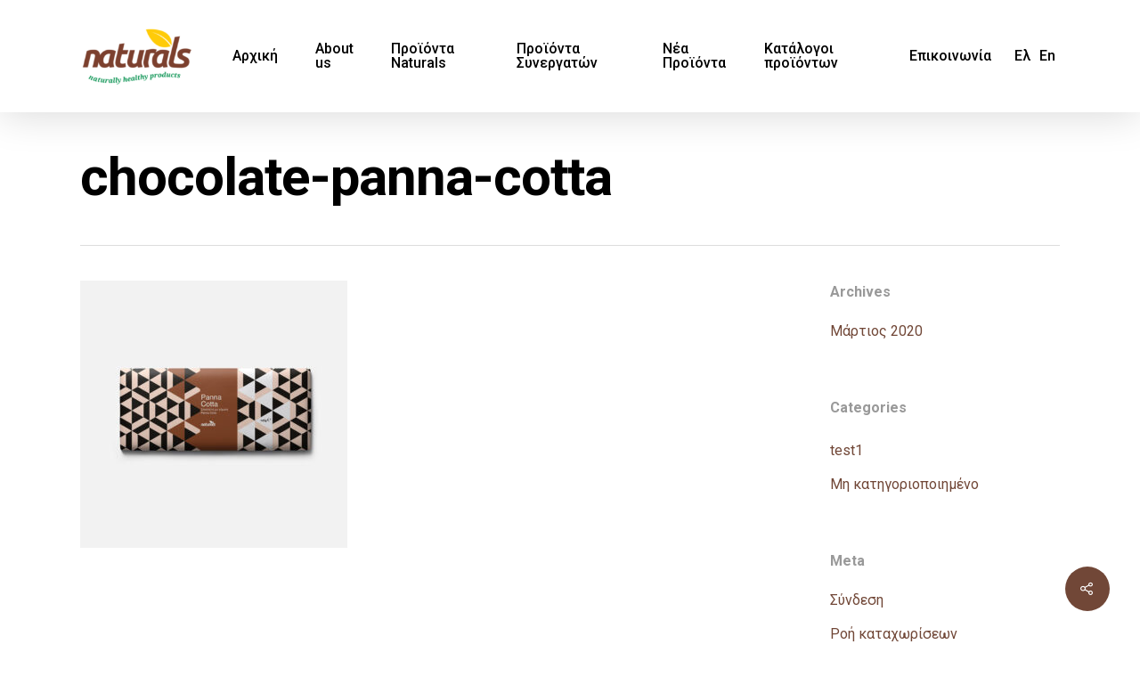

--- FILE ---
content_type: text/html; charset=UTF-8
request_url: https://naturals.gr/portfolio/sokolata-me-panna-cotta/attachment/chocolate-panna-cotta-2/
body_size: 22950
content:
<!DOCTYPE html>

<html dir="ltr" lang="el" prefix="og: https://ogp.me/ns#" class="no-js">
<head>
	
	<meta charset="UTF-8">
	
	<meta name="viewport" content="width=device-width, initial-scale=1, maximum-scale=1, user-scalable=0" /><title>chocolate-panna-cotta - Naturals</title>
<link rel="alternate" hreflang="el" href="https://naturals.gr/portfolio/sokolata-me-panna-cotta/attachment/chocolate-panna-cotta-2/" />
<link rel="alternate" hreflang="en" href="https://naturals.gr/en/chocolate-panna-cotta-2-2/" />
<link rel="alternate" hreflang="x-default" href="https://naturals.gr/portfolio/sokolata-me-panna-cotta/attachment/chocolate-panna-cotta-2/" />

		<!-- All in One SEO 4.8.8 - aioseo.com -->
	<meta name="robots" content="max-image-preview:large" />
	<meta name="author" content="Themis Sotiropoulos"/>
	<link rel="canonical" href="https://naturals.gr/portfolio/sokolata-me-panna-cotta/attachment/chocolate-panna-cotta-2/" />
	<meta name="generator" content="All in One SEO (AIOSEO) 4.8.8" />
		<meta property="og:locale" content="el_GR" />
		<meta property="og:site_name" content="Naturals - Προϊόντα υψηλής διατροφικής και γευστικής αξίας" />
		<meta property="og:type" content="article" />
		<meta property="og:title" content="chocolate-panna-cotta - Naturals" />
		<meta property="og:url" content="https://naturals.gr/portfolio/sokolata-me-panna-cotta/attachment/chocolate-panna-cotta-2/" />
		<meta property="og:image" content="https://naturals.gr/wp-content/uploads/2020/03/logo-e1613661301661.png" />
		<meta property="og:image:secure_url" content="https://naturals.gr/wp-content/uploads/2020/03/logo-e1613661301661.png" />
		<meta property="og:image:width" content="200" />
		<meta property="og:image:height" content="109" />
		<meta property="article:published_time" content="2021-04-10T16:23:44+00:00" />
		<meta property="article:modified_time" content="2021-04-10T16:23:44+00:00" />
		<meta name="twitter:card" content="summary" />
		<meta name="twitter:title" content="chocolate-panna-cotta - Naturals" />
		<meta name="twitter:image" content="https://naturals.gr/wp-content/uploads/2020/03/logo-e1613661301661.png" />
		<script type="application/ld+json" class="aioseo-schema">
			{"@context":"https:\/\/schema.org","@graph":[{"@type":"BreadcrumbList","@id":"https:\/\/naturals.gr\/portfolio\/sokolata-me-panna-cotta\/attachment\/chocolate-panna-cotta-2\/#breadcrumblist","itemListElement":[{"@type":"ListItem","@id":"https:\/\/naturals.gr#listItem","position":1,"name":"Home","item":"https:\/\/naturals.gr","nextItem":{"@type":"ListItem","@id":"https:\/\/naturals.gr\/portfolio\/sokolata-me-panna-cotta\/attachment\/chocolate-panna-cotta-2\/#listItem","name":"chocolate-panna-cotta"}},{"@type":"ListItem","@id":"https:\/\/naturals.gr\/portfolio\/sokolata-me-panna-cotta\/attachment\/chocolate-panna-cotta-2\/#listItem","position":2,"name":"chocolate-panna-cotta","previousItem":{"@type":"ListItem","@id":"https:\/\/naturals.gr#listItem","name":"Home"}}]},{"@type":"ItemPage","@id":"https:\/\/naturals.gr\/portfolio\/sokolata-me-panna-cotta\/attachment\/chocolate-panna-cotta-2\/#itempage","url":"https:\/\/naturals.gr\/portfolio\/sokolata-me-panna-cotta\/attachment\/chocolate-panna-cotta-2\/","name":"chocolate-panna-cotta - Naturals","inLanguage":"el","isPartOf":{"@id":"https:\/\/naturals.gr\/#website"},"breadcrumb":{"@id":"https:\/\/naturals.gr\/portfolio\/sokolata-me-panna-cotta\/attachment\/chocolate-panna-cotta-2\/#breadcrumblist"},"author":{"@id":"https:\/\/naturals.gr\/author\/themis\/#author"},"creator":{"@id":"https:\/\/naturals.gr\/author\/themis\/#author"},"datePublished":"2021-04-10T19:23:44+03:00","dateModified":"2021-04-10T19:23:44+03:00"},{"@type":"Organization","@id":"https:\/\/naturals.gr\/#organization","name":"Naturals","description":"\u03a0\u03c1\u03bf\u03ca\u03cc\u03bd\u03c4\u03b1 \u03c5\u03c8\u03b7\u03bb\u03ae\u03c2 \u03b4\u03b9\u03b1\u03c4\u03c1\u03bf\u03c6\u03b9\u03ba\u03ae\u03c2 \u03ba\u03b1\u03b9 \u03b3\u03b5\u03c5\u03c3\u03c4\u03b9\u03ba\u03ae\u03c2 \u03b1\u03be\u03af\u03b1\u03c2","url":"https:\/\/naturals.gr\/","telephone":"+302114056266","logo":{"@type":"ImageObject","url":"https:\/\/naturals.gr\/wp-content\/uploads\/2020\/03\/logo-e1613661301661.png","@id":"https:\/\/naturals.gr\/portfolio\/sokolata-me-panna-cotta\/attachment\/chocolate-panna-cotta-2\/#organizationLogo","width":200,"height":109},"image":{"@id":"https:\/\/naturals.gr\/portfolio\/sokolata-me-panna-cotta\/attachment\/chocolate-panna-cotta-2\/#organizationLogo"}},{"@type":"Person","@id":"https:\/\/naturals.gr\/author\/themis\/#author","url":"https:\/\/naturals.gr\/author\/themis\/","name":"Themis Sotiropoulos","image":{"@type":"ImageObject","@id":"https:\/\/naturals.gr\/portfolio\/sokolata-me-panna-cotta\/attachment\/chocolate-panna-cotta-2\/#authorImage","url":"https:\/\/secure.gravatar.com\/avatar\/d011eaa771242fa4751eff2957d3e27e?s=96&d=mm&r=g","width":96,"height":96,"caption":"Themis Sotiropoulos"}},{"@type":"WebSite","@id":"https:\/\/naturals.gr\/#website","url":"https:\/\/naturals.gr\/","name":"Naturals","description":"\u03a0\u03c1\u03bf\u03ca\u03cc\u03bd\u03c4\u03b1 \u03c5\u03c8\u03b7\u03bb\u03ae\u03c2 \u03b4\u03b9\u03b1\u03c4\u03c1\u03bf\u03c6\u03b9\u03ba\u03ae\u03c2 \u03ba\u03b1\u03b9 \u03b3\u03b5\u03c5\u03c3\u03c4\u03b9\u03ba\u03ae\u03c2 \u03b1\u03be\u03af\u03b1\u03c2","inLanguage":"el","publisher":{"@id":"https:\/\/naturals.gr\/#organization"}}]}
		</script>
		<!-- All in One SEO -->

<script id="cookieyes" type="text/javascript" src="https://cdn-cookieyes.com/client_data/7a8e40a980c895ba6e28bf44/script.js"></script>
<!-- Google Tag Manager for WordPress by gtm4wp.com -->
<script data-cfasync="false" data-pagespeed-no-defer>
	var gtm4wp_datalayer_name = "dataLayer";
	var dataLayer = dataLayer || [];
</script>
<!-- End Google Tag Manager for WordPress by gtm4wp.com --><link rel='dns-prefetch' href='//fonts.googleapis.com' />
<link rel='dns-prefetch' href='//s.w.org' />
<link rel='preconnect' href='https://fonts.gstatic.com' crossorigin />
<link rel="alternate" type="application/rss+xml" title="Ροή RSS &raquo; Naturals" href="https://naturals.gr/feed/" />
<link rel="alternate" type="application/rss+xml" title="Ροή Σχολίων &raquo; Naturals" href="https://naturals.gr/comments/feed/" />
		<!-- This site uses the Google Analytics by MonsterInsights plugin v9.9.0 - Using Analytics tracking - https://www.monsterinsights.com/ -->
		<!-- Note: MonsterInsights is not currently configured on this site. The site owner needs to authenticate with Google Analytics in the MonsterInsights settings panel. -->
					<!-- No tracking code set -->
				<!-- / Google Analytics by MonsterInsights -->
		<script type="text/javascript">
window._wpemojiSettings = {"baseUrl":"https:\/\/s.w.org\/images\/core\/emoji\/14.0.0\/72x72\/","ext":".png","svgUrl":"https:\/\/s.w.org\/images\/core\/emoji\/14.0.0\/svg\/","svgExt":".svg","source":{"concatemoji":"https:\/\/naturals.gr\/wp-includes\/js\/wp-emoji-release.min.js?ver=6.0.11"}};
/*! This file is auto-generated */
!function(e,a,t){var n,r,o,i=a.createElement("canvas"),p=i.getContext&&i.getContext("2d");function s(e,t){var a=String.fromCharCode,e=(p.clearRect(0,0,i.width,i.height),p.fillText(a.apply(this,e),0,0),i.toDataURL());return p.clearRect(0,0,i.width,i.height),p.fillText(a.apply(this,t),0,0),e===i.toDataURL()}function c(e){var t=a.createElement("script");t.src=e,t.defer=t.type="text/javascript",a.getElementsByTagName("head")[0].appendChild(t)}for(o=Array("flag","emoji"),t.supports={everything:!0,everythingExceptFlag:!0},r=0;r<o.length;r++)t.supports[o[r]]=function(e){if(!p||!p.fillText)return!1;switch(p.textBaseline="top",p.font="600 32px Arial",e){case"flag":return s([127987,65039,8205,9895,65039],[127987,65039,8203,9895,65039])?!1:!s([55356,56826,55356,56819],[55356,56826,8203,55356,56819])&&!s([55356,57332,56128,56423,56128,56418,56128,56421,56128,56430,56128,56423,56128,56447],[55356,57332,8203,56128,56423,8203,56128,56418,8203,56128,56421,8203,56128,56430,8203,56128,56423,8203,56128,56447]);case"emoji":return!s([129777,127995,8205,129778,127999],[129777,127995,8203,129778,127999])}return!1}(o[r]),t.supports.everything=t.supports.everything&&t.supports[o[r]],"flag"!==o[r]&&(t.supports.everythingExceptFlag=t.supports.everythingExceptFlag&&t.supports[o[r]]);t.supports.everythingExceptFlag=t.supports.everythingExceptFlag&&!t.supports.flag,t.DOMReady=!1,t.readyCallback=function(){t.DOMReady=!0},t.supports.everything||(n=function(){t.readyCallback()},a.addEventListener?(a.addEventListener("DOMContentLoaded",n,!1),e.addEventListener("load",n,!1)):(e.attachEvent("onload",n),a.attachEvent("onreadystatechange",function(){"complete"===a.readyState&&t.readyCallback()})),(e=t.source||{}).concatemoji?c(e.concatemoji):e.wpemoji&&e.twemoji&&(c(e.twemoji),c(e.wpemoji)))}(window,document,window._wpemojiSettings);
</script>
<style type="text/css">
img.wp-smiley,
img.emoji {
	display: inline !important;
	border: none !important;
	box-shadow: none !important;
	height: 1em !important;
	width: 1em !important;
	margin: 0 0.07em !important;
	vertical-align: -0.1em !important;
	background: none !important;
	padding: 0 !important;
}
</style>
	<link rel='stylesheet' id='wp-block-library-css'  href='https://naturals.gr/wp-includes/css/dist/block-library/style.min.css?ver=6.0.11' type='text/css' media='all' />
<style id='global-styles-inline-css' type='text/css'>
body{--wp--preset--color--black: #000000;--wp--preset--color--cyan-bluish-gray: #abb8c3;--wp--preset--color--white: #ffffff;--wp--preset--color--pale-pink: #f78da7;--wp--preset--color--vivid-red: #cf2e2e;--wp--preset--color--luminous-vivid-orange: #ff6900;--wp--preset--color--luminous-vivid-amber: #fcb900;--wp--preset--color--light-green-cyan: #7bdcb5;--wp--preset--color--vivid-green-cyan: #00d084;--wp--preset--color--pale-cyan-blue: #8ed1fc;--wp--preset--color--vivid-cyan-blue: #0693e3;--wp--preset--color--vivid-purple: #9b51e0;--wp--preset--gradient--vivid-cyan-blue-to-vivid-purple: linear-gradient(135deg,rgba(6,147,227,1) 0%,rgb(155,81,224) 100%);--wp--preset--gradient--light-green-cyan-to-vivid-green-cyan: linear-gradient(135deg,rgb(122,220,180) 0%,rgb(0,208,130) 100%);--wp--preset--gradient--luminous-vivid-amber-to-luminous-vivid-orange: linear-gradient(135deg,rgba(252,185,0,1) 0%,rgba(255,105,0,1) 100%);--wp--preset--gradient--luminous-vivid-orange-to-vivid-red: linear-gradient(135deg,rgba(255,105,0,1) 0%,rgb(207,46,46) 100%);--wp--preset--gradient--very-light-gray-to-cyan-bluish-gray: linear-gradient(135deg,rgb(238,238,238) 0%,rgb(169,184,195) 100%);--wp--preset--gradient--cool-to-warm-spectrum: linear-gradient(135deg,rgb(74,234,220) 0%,rgb(151,120,209) 20%,rgb(207,42,186) 40%,rgb(238,44,130) 60%,rgb(251,105,98) 80%,rgb(254,248,76) 100%);--wp--preset--gradient--blush-light-purple: linear-gradient(135deg,rgb(255,206,236) 0%,rgb(152,150,240) 100%);--wp--preset--gradient--blush-bordeaux: linear-gradient(135deg,rgb(254,205,165) 0%,rgb(254,45,45) 50%,rgb(107,0,62) 100%);--wp--preset--gradient--luminous-dusk: linear-gradient(135deg,rgb(255,203,112) 0%,rgb(199,81,192) 50%,rgb(65,88,208) 100%);--wp--preset--gradient--pale-ocean: linear-gradient(135deg,rgb(255,245,203) 0%,rgb(182,227,212) 50%,rgb(51,167,181) 100%);--wp--preset--gradient--electric-grass: linear-gradient(135deg,rgb(202,248,128) 0%,rgb(113,206,126) 100%);--wp--preset--gradient--midnight: linear-gradient(135deg,rgb(2,3,129) 0%,rgb(40,116,252) 100%);--wp--preset--duotone--dark-grayscale: url('#wp-duotone-dark-grayscale');--wp--preset--duotone--grayscale: url('#wp-duotone-grayscale');--wp--preset--duotone--purple-yellow: url('#wp-duotone-purple-yellow');--wp--preset--duotone--blue-red: url('#wp-duotone-blue-red');--wp--preset--duotone--midnight: url('#wp-duotone-midnight');--wp--preset--duotone--magenta-yellow: url('#wp-duotone-magenta-yellow');--wp--preset--duotone--purple-green: url('#wp-duotone-purple-green');--wp--preset--duotone--blue-orange: url('#wp-duotone-blue-orange');--wp--preset--font-size--small: 13px;--wp--preset--font-size--medium: 20px;--wp--preset--font-size--large: 36px;--wp--preset--font-size--x-large: 42px;}.has-black-color{color: var(--wp--preset--color--black) !important;}.has-cyan-bluish-gray-color{color: var(--wp--preset--color--cyan-bluish-gray) !important;}.has-white-color{color: var(--wp--preset--color--white) !important;}.has-pale-pink-color{color: var(--wp--preset--color--pale-pink) !important;}.has-vivid-red-color{color: var(--wp--preset--color--vivid-red) !important;}.has-luminous-vivid-orange-color{color: var(--wp--preset--color--luminous-vivid-orange) !important;}.has-luminous-vivid-amber-color{color: var(--wp--preset--color--luminous-vivid-amber) !important;}.has-light-green-cyan-color{color: var(--wp--preset--color--light-green-cyan) !important;}.has-vivid-green-cyan-color{color: var(--wp--preset--color--vivid-green-cyan) !important;}.has-pale-cyan-blue-color{color: var(--wp--preset--color--pale-cyan-blue) !important;}.has-vivid-cyan-blue-color{color: var(--wp--preset--color--vivid-cyan-blue) !important;}.has-vivid-purple-color{color: var(--wp--preset--color--vivid-purple) !important;}.has-black-background-color{background-color: var(--wp--preset--color--black) !important;}.has-cyan-bluish-gray-background-color{background-color: var(--wp--preset--color--cyan-bluish-gray) !important;}.has-white-background-color{background-color: var(--wp--preset--color--white) !important;}.has-pale-pink-background-color{background-color: var(--wp--preset--color--pale-pink) !important;}.has-vivid-red-background-color{background-color: var(--wp--preset--color--vivid-red) !important;}.has-luminous-vivid-orange-background-color{background-color: var(--wp--preset--color--luminous-vivid-orange) !important;}.has-luminous-vivid-amber-background-color{background-color: var(--wp--preset--color--luminous-vivid-amber) !important;}.has-light-green-cyan-background-color{background-color: var(--wp--preset--color--light-green-cyan) !important;}.has-vivid-green-cyan-background-color{background-color: var(--wp--preset--color--vivid-green-cyan) !important;}.has-pale-cyan-blue-background-color{background-color: var(--wp--preset--color--pale-cyan-blue) !important;}.has-vivid-cyan-blue-background-color{background-color: var(--wp--preset--color--vivid-cyan-blue) !important;}.has-vivid-purple-background-color{background-color: var(--wp--preset--color--vivid-purple) !important;}.has-black-border-color{border-color: var(--wp--preset--color--black) !important;}.has-cyan-bluish-gray-border-color{border-color: var(--wp--preset--color--cyan-bluish-gray) !important;}.has-white-border-color{border-color: var(--wp--preset--color--white) !important;}.has-pale-pink-border-color{border-color: var(--wp--preset--color--pale-pink) !important;}.has-vivid-red-border-color{border-color: var(--wp--preset--color--vivid-red) !important;}.has-luminous-vivid-orange-border-color{border-color: var(--wp--preset--color--luminous-vivid-orange) !important;}.has-luminous-vivid-amber-border-color{border-color: var(--wp--preset--color--luminous-vivid-amber) !important;}.has-light-green-cyan-border-color{border-color: var(--wp--preset--color--light-green-cyan) !important;}.has-vivid-green-cyan-border-color{border-color: var(--wp--preset--color--vivid-green-cyan) !important;}.has-pale-cyan-blue-border-color{border-color: var(--wp--preset--color--pale-cyan-blue) !important;}.has-vivid-cyan-blue-border-color{border-color: var(--wp--preset--color--vivid-cyan-blue) !important;}.has-vivid-purple-border-color{border-color: var(--wp--preset--color--vivid-purple) !important;}.has-vivid-cyan-blue-to-vivid-purple-gradient-background{background: var(--wp--preset--gradient--vivid-cyan-blue-to-vivid-purple) !important;}.has-light-green-cyan-to-vivid-green-cyan-gradient-background{background: var(--wp--preset--gradient--light-green-cyan-to-vivid-green-cyan) !important;}.has-luminous-vivid-amber-to-luminous-vivid-orange-gradient-background{background: var(--wp--preset--gradient--luminous-vivid-amber-to-luminous-vivid-orange) !important;}.has-luminous-vivid-orange-to-vivid-red-gradient-background{background: var(--wp--preset--gradient--luminous-vivid-orange-to-vivid-red) !important;}.has-very-light-gray-to-cyan-bluish-gray-gradient-background{background: var(--wp--preset--gradient--very-light-gray-to-cyan-bluish-gray) !important;}.has-cool-to-warm-spectrum-gradient-background{background: var(--wp--preset--gradient--cool-to-warm-spectrum) !important;}.has-blush-light-purple-gradient-background{background: var(--wp--preset--gradient--blush-light-purple) !important;}.has-blush-bordeaux-gradient-background{background: var(--wp--preset--gradient--blush-bordeaux) !important;}.has-luminous-dusk-gradient-background{background: var(--wp--preset--gradient--luminous-dusk) !important;}.has-pale-ocean-gradient-background{background: var(--wp--preset--gradient--pale-ocean) !important;}.has-electric-grass-gradient-background{background: var(--wp--preset--gradient--electric-grass) !important;}.has-midnight-gradient-background{background: var(--wp--preset--gradient--midnight) !important;}.has-small-font-size{font-size: var(--wp--preset--font-size--small) !important;}.has-medium-font-size{font-size: var(--wp--preset--font-size--medium) !important;}.has-large-font-size{font-size: var(--wp--preset--font-size--large) !important;}.has-x-large-font-size{font-size: var(--wp--preset--font-size--x-large) !important;}
</style>
<link rel='stylesheet' id='animate-css-css'  href='https://naturals.gr/wp-content/plugins/popup-addon-for-ninja-forms/css/animations.css?ver=6.0.11' type='text/css' media='all' />
<link rel='stylesheet' id='magnific-popup-css'  href='https://naturals.gr/wp-content/plugins/popup-addon-for-ninja-forms/css/magnific-popup.css?ver=6.0.11' type='text/css' media='all' />
<link rel='stylesheet' id='salient-social-css'  href='https://naturals.gr/wp-content/plugins/salient-social/css/style.css?ver=1.1' type='text/css' media='all' />
<style id='salient-social-inline-css' type='text/css'>

  .sharing-default-minimal .nectar-love.loved,
  body .nectar-social[data-color-override="override"].fixed > a:before, 
  body .nectar-social[data-color-override="override"].fixed .nectar-social-inner a,
  .sharing-default-minimal .nectar-social[data-color-override="override"] .nectar-social-inner a:hover {
    background-color: #714737;
  }
  .nectar-social.hover .nectar-love.loved,
  .nectar-social.hover > .nectar-love-button a:hover,
  .nectar-social[data-color-override="override"].hover > div a:hover,
  #single-below-header .nectar-social[data-color-override="override"].hover > div a:hover,
  .nectar-social[data-color-override="override"].hover .share-btn:hover,
  .sharing-default-minimal .nectar-social[data-color-override="override"] .nectar-social-inner a {
    border-color: #714737;
  }
  #single-below-header .nectar-social.hover .nectar-love.loved i,
  #single-below-header .nectar-social.hover[data-color-override="override"] a:hover,
  #single-below-header .nectar-social.hover[data-color-override="override"] a:hover i,
  #single-below-header .nectar-social.hover .nectar-love-button a:hover i,
  .nectar-love:hover i,
  .hover .nectar-love:hover .total_loves,
  .nectar-love.loved i,
  .nectar-social.hover .nectar-love.loved .total_loves,
  .nectar-social.hover .share-btn:hover, 
  .nectar-social[data-color-override="override"].hover .nectar-social-inner a:hover,
  .nectar-social[data-color-override="override"].hover > div:hover span,
  .sharing-default-minimal .nectar-social[data-color-override="override"] .nectar-social-inner a:not(:hover) i,
  .sharing-default-minimal .nectar-social[data-color-override="override"] .nectar-social-inner a:not(:hover) {
    color: #714737;
  }
</style>
<link rel='stylesheet' id='wpml-legacy-horizontal-list-0-css'  href='//naturals.gr/wp-content/plugins/sitepress-multilingual-cms/templates/language-switchers/legacy-list-horizontal/style.min.css?ver=1' type='text/css' media='all' />
<link rel='stylesheet' id='wpml-menu-item-0-css'  href='//naturals.gr/wp-content/plugins/sitepress-multilingual-cms/templates/language-switchers/menu-item/style.min.css?ver=1' type='text/css' media='all' />
<link rel='stylesheet' id='font-awesome-v4shim-css'  href='https://naturals.gr/wp-content/plugins/types/vendor/toolset/toolset-common/res/lib/font-awesome/css/v4-shims.css?ver=5.13.0' type='text/css' media='screen' />
<link rel='stylesheet' id='font-awesome-css'  href='https://naturals.gr/wp-content/plugins/types/vendor/toolset/toolset-common/res/lib/font-awesome/css/all.css?ver=5.13.0' type='text/css' media='screen' />
<link rel='stylesheet' id='salient-grid-system-css'  href='https://naturals.gr/wp-content/themes/salient/css/grid-system.css?ver=11.0.4' type='text/css' media='all' />
<link rel='stylesheet' id='main-styles-css'  href='https://naturals.gr/wp-content/themes/salient/css/style.css?ver=11.0.4' type='text/css' media='all' />
<style id='main-styles-inline-css' type='text/css'>
html:not(.page-trans-loaded) { background-color: #ffffff; }
</style>
<link rel='stylesheet' id='nectar-ocm-slide-out-right-hover-css'  href='https://naturals.gr/wp-content/themes/salient/css/off-canvas/slide-out-right-hover.css?ver=11.0.4' type='text/css' media='all' />
<link rel='stylesheet' id='nectar-single-styles-css'  href='https://naturals.gr/wp-content/themes/salient/css/single.css?ver=11.0.4' type='text/css' media='all' />
<link rel='stylesheet' id='magnific-css'  href='https://naturals.gr/wp-content/themes/salient/css/plugins/magnific.css?ver=8.6.0' type='text/css' media='all' />
<link rel='stylesheet' id='nectar_default_font_open_sans-css'  href='https://fonts.googleapis.com/css?family=Open+Sans%3A300%2C400%2C600%2C700&#038;subset=latin%2Clatin-ext' type='text/css' media='all' />
<link rel='stylesheet' id='responsive-css'  href='https://naturals.gr/wp-content/themes/salient/css/responsive.css?ver=11.0.4' type='text/css' media='all' />
<link rel='stylesheet' id='salient-child-style-css'  href='https://naturals.gr/wp-content/themes/salient-child/style.css?ver=11.0.4' type='text/css' media='all' />
<link rel='stylesheet' id='skin-ascend-css'  href='https://naturals.gr/wp-content/themes/salient/css/ascend.css?ver=11.0.4' type='text/css' media='all' />
<link rel='stylesheet' id='dashicons-css'  href='https://naturals.gr/wp-includes/css/dashicons.min.css?ver=6.0.11' type='text/css' media='all' />
<link rel='stylesheet' id='nf-display-css'  href='https://naturals.gr/wp-content/plugins/ninja-forms/assets/css/display-opinions-light.css?ver=6.0.11' type='text/css' media='all' />
<link rel='stylesheet' id='nf-font-awesome-css'  href='https://naturals.gr/wp-content/plugins/ninja-forms/assets/css/font-awesome.min.css?ver=6.0.11' type='text/css' media='all' />
<link rel='stylesheet' id='popup-maker-site-css'  href='https://naturals.gr/wp-content/plugins/popup-maker/assets/css/pum-site.min.css?ver=1.16.7' type='text/css' media='all' />
<style id='popup-maker-site-inline-css' type='text/css'>
/* Popup Google Fonts */
@import url('//fonts.googleapis.com/css?family=Montserrat:100');

/* Popup Theme 2246: Floating Bar - Soft Blue */
.pum-theme-2246, .pum-theme-floating-bar { background-color: rgba( 255, 255, 255, 0.00 ) } 
.pum-theme-2246 .pum-container, .pum-theme-floating-bar .pum-container { padding: 8px; border-radius: 0px; border: 1px none #000000; box-shadow: 1px 1px 3px 0px rgba( 2, 2, 2, 0.23 ); background-color: rgba( 238, 246, 252, 1.00 ) } 
.pum-theme-2246 .pum-title, .pum-theme-floating-bar .pum-title { color: #505050; text-align: left; text-shadow: 0px 0px 0px rgba( 2, 2, 2, 0.23 ); font-family: inherit; font-weight: 400; font-size: 32px; line-height: 36px } 
.pum-theme-2246 .pum-content, .pum-theme-floating-bar .pum-content { color: #505050; font-family: inherit; font-weight: 400 } 
.pum-theme-2246 .pum-content + .pum-close, .pum-theme-floating-bar .pum-content + .pum-close { position: absolute; height: 18px; width: 18px; left: auto; right: 5px; bottom: auto; top: 50%; padding: 0px; color: #505050; font-family: Sans-Serif; font-weight: 700; font-size: 15px; line-height: 18px; border: 1px solid #505050; border-radius: 15px; box-shadow: 0px 0px 0px 0px rgba( 2, 2, 2, 0.00 ); text-shadow: 0px 0px 0px rgba( 0, 0, 0, 0.00 ); background-color: rgba( 255, 255, 255, 0.00 ); transform: translate(0, -50%) } 

/* Popup Theme 2247: Content Only - For use with page builders or block editor */
.pum-theme-2247, .pum-theme-content-only { background-color: rgba( 0, 0, 0, 0.70 ) } 
.pum-theme-2247 .pum-container, .pum-theme-content-only .pum-container { padding: 0px; border-radius: 0px; border: 1px none #000000; box-shadow: 0px 0px 0px 0px rgba( 2, 2, 2, 0.00 ) } 
.pum-theme-2247 .pum-title, .pum-theme-content-only .pum-title { color: #000000; text-align: left; text-shadow: 0px 0px 0px rgba( 2, 2, 2, 0.23 ); font-family: inherit; font-weight: 400; font-size: 32px; line-height: 36px } 
.pum-theme-2247 .pum-content, .pum-theme-content-only .pum-content { color: #8c8c8c; font-family: inherit; font-weight: 400 } 
.pum-theme-2247 .pum-content + .pum-close, .pum-theme-content-only .pum-content + .pum-close { position: absolute; height: 18px; width: 18px; left: auto; right: 7px; bottom: auto; top: 7px; padding: 0px; color: #000000; font-family: inherit; font-weight: 700; font-size: 20px; line-height: 20px; border: 1px none #ffffff; border-radius: 15px; box-shadow: 0px 0px 0px 0px rgba( 2, 2, 2, 0.00 ); text-shadow: 0px 0px 0px rgba( 0, 0, 0, 0.00 ); background-color: rgba( 255, 255, 255, 0.00 ) } 

/* Popup Theme 349: Default Theme */
.pum-theme-349, .pum-theme-default-theme { background-color: rgba( 255, 255, 255, 0.75 ) } 
.pum-theme-349 .pum-container, .pum-theme-default-theme .pum-container { padding: 18px; border-radius: 0px; border: 1px none #000000; box-shadow: 1px 1px 3px 0px rgba( 2, 2, 2, 0.23 ); background-color: rgba( 249, 249, 249, 1.00 ) } 
.pum-theme-349 .pum-title, .pum-theme-default-theme .pum-title { color: #000000; text-align: left; text-shadow: 0px 0px 0px rgba( 2, 2, 2, 0.23 ); font-family: inherit; font-weight: 400; font-size: 32px; line-height: 36px } 
.pum-theme-349 .pum-content, .pum-theme-default-theme .pum-content { color: #8c8c8c; font-family: inherit; font-weight: 400 } 
.pum-theme-349 .pum-content + .pum-close, .pum-theme-default-theme .pum-content + .pum-close { position: absolute; height: auto; width: 33px; left: auto; right: 2px; bottom: auto; top: 2px; padding: 8px; color: #ffffff; font-family: inherit; font-weight: 400; font-size: 12px; line-height: 36px; border: 1px none #ffffff; border-radius: 0px; box-shadow: 1px 1px 3px 0px rgba( 2, 2, 2, 0.23 ); text-shadow: 0px 0px 0px rgba( 0, 0, 0, 0.23 ); background-color: rgba( 81, 81, 81, 1.00 ) } 

/* Popup Theme 353: Cutting Edge */
.pum-theme-353, .pum-theme-cutting-edge { background-color: rgba( 0, 0, 0, 0.50 ) } 
.pum-theme-353 .pum-container, .pum-theme-cutting-edge .pum-container { padding: 18px; border-radius: 0px; border: 1px none #000000; box-shadow: 0px 10px 25px 0px rgba( 2, 2, 2, 0.50 ); background-color: rgba( 234, 234, 234, 1.00 ) } 
.pum-theme-353 .pum-title, .pum-theme-cutting-edge .pum-title { color: #ffffff; text-align: left; text-shadow: 0px 0px 0px rgba( 2, 2, 2, 0.23 ); font-family: Sans-Serif; font-weight: 100; font-size: 26px; line-height: 28px } 
.pum-theme-353 .pum-content, .pum-theme-cutting-edge .pum-content { color: #ffffff; font-family: inherit; font-weight: 100 } 
.pum-theme-353 .pum-content + .pum-close, .pum-theme-cutting-edge .pum-content + .pum-close { position: absolute; height: 24px; width: 24px; left: auto; right: 0px; bottom: auto; top: 0px; padding: 0px; color: #1e73be; font-family: Times New Roman; font-weight: 100; font-size: 32px; line-height: 24px; border: 1px none #ffffff; border-radius: 0px; box-shadow: -1px 1px 1px 0px rgba( 2, 2, 2, 0.10 ); text-shadow: -1px 1px 1px rgba( 0, 0, 0, 0.10 ); background-color: rgba( 238, 238, 34, 1.00 ) } 

/* Popup Theme 350: Light Box */
.pum-theme-350, .pum-theme-lightbox { background-color: rgba( 0, 0, 0, 0.60 ) } 
.pum-theme-350 .pum-container, .pum-theme-lightbox .pum-container { padding: 18px; border-radius: 3px; border: 8px solid #000000; box-shadow: 0px 0px 30px 0px rgba( 2, 2, 2, 1.00 ); background-color: rgba( 255, 255, 255, 1.00 ) } 
.pum-theme-350 .pum-title, .pum-theme-lightbox .pum-title { color: #000000; text-align: left; text-shadow: 0px 0px 0px rgba( 2, 2, 2, 0.23 ); font-family: inherit; font-weight: 100; font-size: 32px; line-height: 36px } 
.pum-theme-350 .pum-content, .pum-theme-lightbox .pum-content { color: #000000; font-family: inherit; font-weight: 100 } 
.pum-theme-350 .pum-content + .pum-close, .pum-theme-lightbox .pum-content + .pum-close { position: absolute; height: 26px; width: 26px; left: auto; right: -13px; bottom: auto; top: -13px; padding: 0px; color: #ffffff; font-family: Arial; font-weight: 100; font-size: 24px; line-height: 24px; border: 2px solid #ffffff; border-radius: 26px; box-shadow: 0px 0px 15px 1px rgba( 2, 2, 2, 0.75 ); text-shadow: 0px 0px 0px rgba( 0, 0, 0, 0.23 ); background-color: rgba( 0, 0, 0, 1.00 ) } 

/* Popup Theme 351: Enterprise Blue */
.pum-theme-351, .pum-theme-enterprise-blue { background-color: rgba( 0, 0, 0, 0.70 ) } 
.pum-theme-351 .pum-container, .pum-theme-enterprise-blue .pum-container { padding: 28px; border-radius: 5px; border: 1px none #000000; box-shadow: 0px 10px 25px 4px rgba( 2, 2, 2, 0.50 ); background-color: rgba( 255, 255, 255, 1.00 ) } 
.pum-theme-351 .pum-title, .pum-theme-enterprise-blue .pum-title { color: #315b7c; text-align: left; text-shadow: 0px 0px 0px rgba( 2, 2, 2, 0.23 ); font-family: inherit; font-weight: 100; font-size: 34px; line-height: 36px } 
.pum-theme-351 .pum-content, .pum-theme-enterprise-blue .pum-content { color: #2d2d2d; font-family: inherit; font-weight: 100 } 
.pum-theme-351 .pum-content + .pum-close, .pum-theme-enterprise-blue .pum-content + .pum-close { position: absolute; height: 28px; width: 28px; left: auto; right: 8px; bottom: auto; top: 8px; padding: 4px; color: #ffffff; font-family: Times New Roman; font-weight: 100; font-size: 20px; line-height: 20px; border: 1px none #ffffff; border-radius: 42px; box-shadow: 0px 0px 0px 0px rgba( 2, 2, 2, 0.23 ); text-shadow: 0px 0px 0px rgba( 0, 0, 0, 0.23 ); background-color: rgba( 49, 91, 124, 1.00 ) } 

/* Popup Theme 352: Hello Box */
.pum-theme-352, .pum-theme-hello-box { background-color: rgba( 0, 0, 0, 0.75 ) } 
.pum-theme-352 .pum-container, .pum-theme-hello-box .pum-container { padding: 30px; border-radius: 80px; border: 14px solid #81d742; box-shadow: 0px 0px 0px 0px rgba( 2, 2, 2, 0.00 ); background-color: rgba( 255, 255, 255, 1.00 ) } 
.pum-theme-352 .pum-title, .pum-theme-hello-box .pum-title { color: #2d2d2d; text-align: left; text-shadow: 0px 0px 0px rgba( 2, 2, 2, 0.23 ); font-family: Montserrat; font-weight: 100; font-size: 32px; line-height: 36px } 
.pum-theme-352 .pum-content, .pum-theme-hello-box .pum-content { color: #2d2d2d; font-family: inherit; font-weight: 100 } 
.pum-theme-352 .pum-content + .pum-close, .pum-theme-hello-box .pum-content + .pum-close { position: absolute; height: auto; width: auto; left: auto; right: -30px; bottom: auto; top: -30px; padding: 0px; color: #2d2d2d; font-family: Times New Roman; font-weight: 100; font-size: 32px; line-height: 28px; border: 1px none #ffffff; border-radius: 28px; box-shadow: 0px 0px 0px 0px rgba( 2, 2, 2, 0.23 ); text-shadow: 0px 0px 0px rgba( 0, 0, 0, 0.23 ); background-color: rgba( 255, 255, 255, 1.00 ) } 

/* Popup Theme 354: Framed Border */
.pum-theme-354, .pum-theme-framed-border { background-color: rgba( 255, 255, 255, 0.50 ) } 
.pum-theme-354 .pum-container, .pum-theme-framed-border .pum-container { padding: 18px; border-radius: 0px; border: 20px outset #dd3333; box-shadow: 1px 1px 3px 0px rgba( 2, 2, 2, 0.97 ) inset; background-color: rgba( 255, 251, 239, 1.00 ) } 
.pum-theme-354 .pum-title, .pum-theme-framed-border .pum-title { color: #000000; text-align: left; text-shadow: 0px 0px 0px rgba( 2, 2, 2, 0.23 ); font-family: inherit; font-weight: 100; font-size: 32px; line-height: 36px } 
.pum-theme-354 .pum-content, .pum-theme-framed-border .pum-content { color: #2d2d2d; font-family: inherit; font-weight: 100 } 
.pum-theme-354 .pum-content + .pum-close, .pum-theme-framed-border .pum-content + .pum-close { position: absolute; height: 20px; width: 20px; left: auto; right: -20px; bottom: auto; top: -20px; padding: 0px; color: #ffffff; font-family: Tahoma; font-weight: 700; font-size: 16px; line-height: 18px; border: 1px none #ffffff; border-radius: 0px; box-shadow: 0px 0px 0px 0px rgba( 2, 2, 2, 0.23 ); text-shadow: 0px 0px 0px rgba( 0, 0, 0, 0.23 ); background-color: rgba( 0, 0, 0, 0.55 ) } 

#pum-1045 {z-index: 1999999999}
#pum-2831 {z-index: 1999999999}
#pum-355 {z-index: 1999999999}

</style>
<link rel='stylesheet' id='dynamic-css-css'  href='https://naturals.gr/wp-content/themes/salient/css/salient-dynamic-styles.css?ver=22321' type='text/css' media='all' />
<style id='dynamic-css-inline-css' type='text/css'>
@media only screen and (min-width:1000px){body #ajax-content-wrap.no-scroll{min-height:calc(100vh - 126px);height:calc(100vh - 126px)!important;}}@media only screen and (min-width:1000px){#page-header-wrap.fullscreen-header,#page-header-wrap.fullscreen-header #page-header-bg,html:not(.nectar-box-roll-loaded) .nectar-box-roll > #page-header-bg.fullscreen-header,.nectar_fullscreen_zoom_recent_projects,#nectar_fullscreen_rows:not(.afterLoaded) > div{height:calc(100vh - 125px);}.wpb_row.vc_row-o-full-height.top-level,.wpb_row.vc_row-o-full-height.top-level > .col.span_12{min-height:calc(100vh - 125px);}html:not(.nectar-box-roll-loaded) .nectar-box-roll > #page-header-bg.fullscreen-header{top:126px;}.nectar-slider-wrap[data-fullscreen="true"]:not(.loaded),.nectar-slider-wrap[data-fullscreen="true"]:not(.loaded) .swiper-container{height:calc(100vh - 124px)!important;}.admin-bar .nectar-slider-wrap[data-fullscreen="true"]:not(.loaded),.admin-bar .nectar-slider-wrap[data-fullscreen="true"]:not(.loaded) .swiper-container{height:calc(100vh - 124px - 32px)!important;}}
#icl_lang_sel_widget-2 .wpml-ls {
  padding-left: 0 !important;
  margin-left: 0 !important;
}
#icl_lang_sel_widget-2 .wpml-ls ul li:first-child, #icl_lang_sel_widget-2 .wpml-ls ul li:first-child a {
  padding-left: 0 !important;
  margin-left: 0 !important;
}
</style>
<link rel="preload" as="style" href="https://fonts.googleapis.com/css?family=Roboto:500,700,400,400italic&#038;subset=latin&#038;display=swap&#038;ver=1692633207" /><link rel="stylesheet" href="https://fonts.googleapis.com/css?family=Roboto:500,700,400,400italic&#038;subset=latin&#038;display=swap&#038;ver=1692633207" media="print" onload="this.media='all'"><noscript><link rel="stylesheet" href="https://fonts.googleapis.com/css?family=Roboto:500,700,400,400italic&#038;subset=latin&#038;display=swap&#038;ver=1692633207" /></noscript><script type='text/javascript' src='https://naturals.gr/wp-includes/js/jquery/jquery.min.js?ver=3.6.0' id='jquery-core-js'></script>
<script type='text/javascript' src='https://naturals.gr/wp-includes/js/jquery/jquery-migrate.min.js?ver=3.3.2' id='jquery-migrate-js'></script>
<script type='text/javascript' id='wpml-cookie-js-extra'>
/* <![CDATA[ */
var wpml_cookies = {"wp-wpml_current_language":{"value":"el","expires":1,"path":"\/"}};
var wpml_cookies = {"wp-wpml_current_language":{"value":"el","expires":1,"path":"\/"}};
/* ]]> */
</script>
<script type='text/javascript' src='https://naturals.gr/wp-content/plugins/sitepress-multilingual-cms/res/js/cookies/language-cookie.js?ver=4.5.8' id='wpml-cookie-js'></script>
<script type='text/javascript' src='https://naturals.gr/wp-content/plugins/popup-addon-for-ninja-forms/js/magnific-popup.js?ver=6.0.11' id='magnific-popup-js'></script>
<script type='text/javascript' src='https://naturals.gr/wp-content/plugins/popup-addon-for-ninja-forms/js/nf-popups.js?ver=6.0.11' id='nf-popups-js'></script>
<script type='text/javascript' src='https://naturals.gr/wp-includes/js/underscore.min.js?ver=1.13.3' id='underscore-js'></script>
<script type='text/javascript' src='https://naturals.gr/wp-includes/js/backbone.min.js?ver=1.4.1' id='backbone-js'></script>
<script type='text/javascript' src='https://naturals.gr/wp-content/plugins/ninja-forms/assets/js/min/front-end-deps.js?ver=3.4.34.2' id='nf-front-end-deps-js'></script>
<script type='text/javascript' id='nf-front-end-js-extra'>
/* <![CDATA[ */
var nfi18n = {"ninjaForms":"Ninja Forms","changeEmailErrorMsg":"\u039a\u03b1\u03c4\u03b1\u03c7\u03c9\u03c1\u03ae\u03c3\u03c4\u03b5 \u03bc\u03b9\u03b1 \u03ad\u03b3\u03ba\u03c5\u03c1\u03b7 \u03b4\u03b9\u03b5\u03cd\u03b8\u03c5\u03bd\u03c3\u03b7 email!","changeDateErrorMsg":"Please enter a valid date!","confirmFieldErrorMsg":"\u0391\u03c5\u03c4\u03ac \u03c4\u03b1 \u03c0\u03b1\u03b9\u03b4\u03b9\u03ac \u03c0\u03c1\u03ad\u03c0\u03b5\u03b9 \u03bd\u03b1 \u03c3\u03c5\u03bc\u03c6\u03c9\u03bd\u03bf\u03cd\u03bd!","fieldNumberNumMinError":"\u03a3\u03c6\u03ac\u03bb\u03bc\u03b1 \u03b5\u03bb\u03ac\u03c7\u03b9\u03c3\u03c4\u03bf\u03c5 \u03b1\u03c1\u03b9\u03b8\u03bc\u03bf\u03cd","fieldNumberNumMaxError":"\u03a3\u03c6\u03ac\u03bb\u03bc\u03b1 \u03bc\u03ad\u03b3\u03b9\u03c3\u03c4\u03bf\u03c5 \u03b1\u03c1\u03b9\u03b8\u03bc\u03bf\u03cd","fieldNumberIncrementBy":"\u0391\u03c5\u03be\u03ae\u03c3\u03c4\u03b5 \u03ba\u03b1\u03c4\u03ac ","fieldTextareaRTEInsertLink":"\u0395\u03b9\u03c3\u03b1\u03b3\u03c9\u03b3\u03ae \u03c3\u03c5\u03bd\u03b4\u03ad\u03c3\u03bc\u03bf\u03c5","fieldTextareaRTEInsertMedia":"\u0395\u03b9\u03c3\u03b1\u03b3\u03c9\u03b3\u03ae \u03c0\u03bf\u03bb\u03c5\u03bc\u03ad\u03c3\u03c9\u03bd","fieldTextareaRTESelectAFile":"\u0395\u03c0\u03b9\u03bb\u03ad\u03be\u03c4\u03b5 \u03ad\u03bd\u03b1 \u03b1\u03c1\u03c7\u03b5\u03af\u03bf","formErrorsCorrectErrors":"\u0394\u03b9\u03bf\u03c1\u03b8\u03ce\u03c3\u03c4\u03b5 \u03c4\u03b1 \u03c3\u03c6\u03ac\u03bb\u03bc\u03b1\u03c4\u03b1 \u03c0\u03c1\u03b9\u03bd \u03c5\u03c0\u03bf\u03b2\u03ac\u03bb\u03b5\u03c4\u03b5 \u03b1\u03c5\u03c4\u03ae \u03c4\u03b7 \u03c6\u03cc\u03c1\u03bc\u03b1.","formHoneypot":"\u0391\u03bd \u03b5\u03af\u03c3\u03c4\u03b5 \u03ac\u03bd\u03b8\u03c1\u03c9\u03c0\u03bf\u03c2 \u03ba\u03b1\u03b9 \u03b2\u03bb\u03ad\u03c0\u03b5\u03c4\u03b5 \u03b1\u03c5\u03c4\u03cc \u03c4\u03bf \u03c0\u03b5\u03b4\u03af\u03bf, \u03b1\u03c6\u03ae\u03c3\u03c4\u03b5 \u03c4\u03bf \u03ba\u03b5\u03bd\u03cc.","validateRequiredField":"\u0391\u03c5\u03c4\u03cc \u03b5\u03af\u03bd\u03b1\u03b9 \u03b1\u03c0\u03b1\u03b9\u03c4\u03bf\u03cd\u03bc\u03b5\u03bd\u03bf \u03c0\u03b5\u03b4\u03af\u03bf.","honeypotHoneypotError":"\u03a3\u03c6\u03ac\u03bb\u03bc\u03b1 honeypot","fileUploadOldCodeFileUploadInProgress":"\u0397 \u03b1\u03c0\u03bf\u03c3\u03c4\u03bf\u03bb\u03ae \u03b1\u03c1\u03c7\u03b5\u03af\u03bf\u03c5 \u03b5\u03af\u03bd\u03b1\u03b9 \u03c3\u03b5 \u03b5\u03be\u03ad\u03bb\u03b9\u03be\u03b7.","fileUploadOldCodeFileUpload":"\u0391\u03a0\u039f\u03a3\u03a4\u039f\u039b\u0397 \u0391\u03a1\u03a7\u0395\u0399\u039f\u03a5","currencySymbol":"$","fieldsMarkedRequired":"<em>\u03a4\u03b1 \u03c0\u03b5\u03b4\u03af\u03b1 \u03bc\u03b5 \u03b1\u03c3\u03c4\u03b5\u03c1\u03af\u03c3\u03ba\u03bf (<span class=\"ninja-forms-req-symbol\">*<\/span>) \u03b5\u03af\u03bd\u03b1\u03b9 \u03c5\u03c0\u03bf\u03c7\u03c1\u03b5\u03c9\u03c4\u03b9\u03ba\u03ac.<\/em>","thousands_sep":".","decimal_point":",","siteLocale":"el","dateFormat":"m\/d\/Y","startOfWeek":"1","of":"\u03b1\u03c0\u03cc","previousMonth":"Previous Month","nextMonth":"Next Month","months":["January","February","March","April","May","June","July","August","September","October","November","December"],"monthsShort":["Jan","Feb","Mar","Apr","May","Jun","Jul","Aug","Sep","Oct","Nov","Dec"],"weekdays":["Sunday","Monday","Tuesday","Wednesday","Thursday","Friday","Saturday"],"weekdaysShort":["Sun","Mon","Tue","Wed","Thu","Fri","Sat"],"weekdaysMin":["Su","Mo","Tu","We","Th","Fr","Sa"]};
var nfFrontEnd = {"adminAjax":"https:\/\/naturals.gr\/wp-admin\/admin-ajax.php","ajaxNonce":"b004457e38","requireBaseUrl":"https:\/\/naturals.gr\/wp-content\/plugins\/ninja-forms\/assets\/js\/","use_merge_tags":{"user":{"address":"address","textbox":"textbox","button":"button","checkbox":"checkbox","city":"city","confirm":"confirm","date":"date","email":"email","firstname":"firstname","html":"html","hidden":"hidden","lastname":"lastname","listcheckbox":"listcheckbox","listcountry":"listcountry","listimage":"listimage","listmultiselect":"listmultiselect","listradio":"listradio","listselect":"listselect","liststate":"liststate","note":"note","number":"number","password":"password","passwordconfirm":"passwordconfirm","product":"product","quantity":"quantity","recaptcha":"recaptcha","shipping":"shipping","spam":"spam","starrating":"starrating","submit":"submit","terms":"terms","textarea":"textarea","total":"total","unknown":"unknown","zip":"zip","hr":"hr"},"post":{"address":"address","textbox":"textbox","button":"button","checkbox":"checkbox","city":"city","confirm":"confirm","date":"date","email":"email","firstname":"firstname","html":"html","hidden":"hidden","lastname":"lastname","listcheckbox":"listcheckbox","listcountry":"listcountry","listimage":"listimage","listmultiselect":"listmultiselect","listradio":"listradio","listselect":"listselect","liststate":"liststate","note":"note","number":"number","password":"password","passwordconfirm":"passwordconfirm","product":"product","quantity":"quantity","recaptcha":"recaptcha","shipping":"shipping","spam":"spam","starrating":"starrating","submit":"submit","terms":"terms","textarea":"textarea","total":"total","unknown":"unknown","zip":"zip","hr":"hr"},"system":{"address":"address","textbox":"textbox","button":"button","checkbox":"checkbox","city":"city","confirm":"confirm","date":"date","email":"email","firstname":"firstname","html":"html","hidden":"hidden","lastname":"lastname","listcheckbox":"listcheckbox","listcountry":"listcountry","listimage":"listimage","listmultiselect":"listmultiselect","listradio":"listradio","listselect":"listselect","liststate":"liststate","note":"note","number":"number","password":"password","passwordconfirm":"passwordconfirm","product":"product","quantity":"quantity","recaptcha":"recaptcha","shipping":"shipping","spam":"spam","starrating":"starrating","submit":"submit","terms":"terms","textarea":"textarea","total":"total","unknown":"unknown","zip":"zip","hr":"hr"},"fields":{"address":"address","textbox":"textbox","button":"button","checkbox":"checkbox","city":"city","confirm":"confirm","date":"date","email":"email","firstname":"firstname","html":"html","hidden":"hidden","lastname":"lastname","listcheckbox":"listcheckbox","listcountry":"listcountry","listimage":"listimage","listmultiselect":"listmultiselect","listradio":"listradio","listselect":"listselect","liststate":"liststate","note":"note","number":"number","password":"password","passwordconfirm":"passwordconfirm","product":"product","quantity":"quantity","recaptcha":"recaptcha","shipping":"shipping","spam":"spam","starrating":"starrating","submit":"submit","terms":"terms","textarea":"textarea","total":"total","unknown":"unknown","zip":"zip","hr":"hr"},"calculations":{"html":"html","hidden":"hidden","note":"note","unknown":"unknown"}},"opinionated_styles":"light"};
var nfi18n = {"ninjaForms":"Ninja Forms","changeEmailErrorMsg":"\u039a\u03b1\u03c4\u03b1\u03c7\u03c9\u03c1\u03ae\u03c3\u03c4\u03b5 \u03bc\u03b9\u03b1 \u03ad\u03b3\u03ba\u03c5\u03c1\u03b7 \u03b4\u03b9\u03b5\u03cd\u03b8\u03c5\u03bd\u03c3\u03b7 email!","changeDateErrorMsg":"Please enter a valid date!","confirmFieldErrorMsg":"\u0391\u03c5\u03c4\u03ac \u03c4\u03b1 \u03c0\u03b1\u03b9\u03b4\u03b9\u03ac \u03c0\u03c1\u03ad\u03c0\u03b5\u03b9 \u03bd\u03b1 \u03c3\u03c5\u03bc\u03c6\u03c9\u03bd\u03bf\u03cd\u03bd!","fieldNumberNumMinError":"\u03a3\u03c6\u03ac\u03bb\u03bc\u03b1 \u03b5\u03bb\u03ac\u03c7\u03b9\u03c3\u03c4\u03bf\u03c5 \u03b1\u03c1\u03b9\u03b8\u03bc\u03bf\u03cd","fieldNumberNumMaxError":"\u03a3\u03c6\u03ac\u03bb\u03bc\u03b1 \u03bc\u03ad\u03b3\u03b9\u03c3\u03c4\u03bf\u03c5 \u03b1\u03c1\u03b9\u03b8\u03bc\u03bf\u03cd","fieldNumberIncrementBy":"\u0391\u03c5\u03be\u03ae\u03c3\u03c4\u03b5 \u03ba\u03b1\u03c4\u03ac ","fieldTextareaRTEInsertLink":"\u0395\u03b9\u03c3\u03b1\u03b3\u03c9\u03b3\u03ae \u03c3\u03c5\u03bd\u03b4\u03ad\u03c3\u03bc\u03bf\u03c5","fieldTextareaRTEInsertMedia":"\u0395\u03b9\u03c3\u03b1\u03b3\u03c9\u03b3\u03ae \u03c0\u03bf\u03bb\u03c5\u03bc\u03ad\u03c3\u03c9\u03bd","fieldTextareaRTESelectAFile":"\u0395\u03c0\u03b9\u03bb\u03ad\u03be\u03c4\u03b5 \u03ad\u03bd\u03b1 \u03b1\u03c1\u03c7\u03b5\u03af\u03bf","formErrorsCorrectErrors":"\u0394\u03b9\u03bf\u03c1\u03b8\u03ce\u03c3\u03c4\u03b5 \u03c4\u03b1 \u03c3\u03c6\u03ac\u03bb\u03bc\u03b1\u03c4\u03b1 \u03c0\u03c1\u03b9\u03bd \u03c5\u03c0\u03bf\u03b2\u03ac\u03bb\u03b5\u03c4\u03b5 \u03b1\u03c5\u03c4\u03ae \u03c4\u03b7 \u03c6\u03cc\u03c1\u03bc\u03b1.","formHoneypot":"\u0391\u03bd \u03b5\u03af\u03c3\u03c4\u03b5 \u03ac\u03bd\u03b8\u03c1\u03c9\u03c0\u03bf\u03c2 \u03ba\u03b1\u03b9 \u03b2\u03bb\u03ad\u03c0\u03b5\u03c4\u03b5 \u03b1\u03c5\u03c4\u03cc \u03c4\u03bf \u03c0\u03b5\u03b4\u03af\u03bf, \u03b1\u03c6\u03ae\u03c3\u03c4\u03b5 \u03c4\u03bf \u03ba\u03b5\u03bd\u03cc.","validateRequiredField":"\u0391\u03c5\u03c4\u03cc \u03b5\u03af\u03bd\u03b1\u03b9 \u03b1\u03c0\u03b1\u03b9\u03c4\u03bf\u03cd\u03bc\u03b5\u03bd\u03bf \u03c0\u03b5\u03b4\u03af\u03bf.","honeypotHoneypotError":"\u03a3\u03c6\u03ac\u03bb\u03bc\u03b1 honeypot","fileUploadOldCodeFileUploadInProgress":"\u0397 \u03b1\u03c0\u03bf\u03c3\u03c4\u03bf\u03bb\u03ae \u03b1\u03c1\u03c7\u03b5\u03af\u03bf\u03c5 \u03b5\u03af\u03bd\u03b1\u03b9 \u03c3\u03b5 \u03b5\u03be\u03ad\u03bb\u03b9\u03be\u03b7.","fileUploadOldCodeFileUpload":"\u0391\u03a0\u039f\u03a3\u03a4\u039f\u039b\u0397 \u0391\u03a1\u03a7\u0395\u0399\u039f\u03a5","currencySymbol":"$","fieldsMarkedRequired":"<em>\u03a4\u03b1 \u03c0\u03b5\u03b4\u03af\u03b1 \u03bc\u03b5 \u03b1\u03c3\u03c4\u03b5\u03c1\u03af\u03c3\u03ba\u03bf (<span class=\"ninja-forms-req-symbol\">*<\/span>) \u03b5\u03af\u03bd\u03b1\u03b9 \u03c5\u03c0\u03bf\u03c7\u03c1\u03b5\u03c9\u03c4\u03b9\u03ba\u03ac.<\/em>","thousands_sep":".","decimal_point":",","siteLocale":"el","dateFormat":"m\/d\/Y","startOfWeek":"1","of":"\u03b1\u03c0\u03cc","previousMonth":"Previous Month","nextMonth":"Next Month","months":["January","February","March","April","May","June","July","August","September","October","November","December"],"monthsShort":["Jan","Feb","Mar","Apr","May","Jun","Jul","Aug","Sep","Oct","Nov","Dec"],"weekdays":["Sunday","Monday","Tuesday","Wednesday","Thursday","Friday","Saturday"],"weekdaysShort":["Sun","Mon","Tue","Wed","Thu","Fri","Sat"],"weekdaysMin":["Su","Mo","Tu","We","Th","Fr","Sa"]};
var nfFrontEnd = {"adminAjax":"https:\/\/naturals.gr\/wp-admin\/admin-ajax.php","ajaxNonce":"b004457e38","requireBaseUrl":"https:\/\/naturals.gr\/wp-content\/plugins\/ninja-forms\/assets\/js\/","use_merge_tags":{"user":{"address":"address","textbox":"textbox","button":"button","checkbox":"checkbox","city":"city","confirm":"confirm","date":"date","email":"email","firstname":"firstname","html":"html","hidden":"hidden","lastname":"lastname","listcheckbox":"listcheckbox","listcountry":"listcountry","listimage":"listimage","listmultiselect":"listmultiselect","listradio":"listradio","listselect":"listselect","liststate":"liststate","note":"note","number":"number","password":"password","passwordconfirm":"passwordconfirm","product":"product","quantity":"quantity","recaptcha":"recaptcha","shipping":"shipping","spam":"spam","starrating":"starrating","submit":"submit","terms":"terms","textarea":"textarea","total":"total","unknown":"unknown","zip":"zip","hr":"hr"},"post":{"address":"address","textbox":"textbox","button":"button","checkbox":"checkbox","city":"city","confirm":"confirm","date":"date","email":"email","firstname":"firstname","html":"html","hidden":"hidden","lastname":"lastname","listcheckbox":"listcheckbox","listcountry":"listcountry","listimage":"listimage","listmultiselect":"listmultiselect","listradio":"listradio","listselect":"listselect","liststate":"liststate","note":"note","number":"number","password":"password","passwordconfirm":"passwordconfirm","product":"product","quantity":"quantity","recaptcha":"recaptcha","shipping":"shipping","spam":"spam","starrating":"starrating","submit":"submit","terms":"terms","textarea":"textarea","total":"total","unknown":"unknown","zip":"zip","hr":"hr"},"system":{"address":"address","textbox":"textbox","button":"button","checkbox":"checkbox","city":"city","confirm":"confirm","date":"date","email":"email","firstname":"firstname","html":"html","hidden":"hidden","lastname":"lastname","listcheckbox":"listcheckbox","listcountry":"listcountry","listimage":"listimage","listmultiselect":"listmultiselect","listradio":"listradio","listselect":"listselect","liststate":"liststate","note":"note","number":"number","password":"password","passwordconfirm":"passwordconfirm","product":"product","quantity":"quantity","recaptcha":"recaptcha","shipping":"shipping","spam":"spam","starrating":"starrating","submit":"submit","terms":"terms","textarea":"textarea","total":"total","unknown":"unknown","zip":"zip","hr":"hr"},"fields":{"address":"address","textbox":"textbox","button":"button","checkbox":"checkbox","city":"city","confirm":"confirm","date":"date","email":"email","firstname":"firstname","html":"html","hidden":"hidden","lastname":"lastname","listcheckbox":"listcheckbox","listcountry":"listcountry","listimage":"listimage","listmultiselect":"listmultiselect","listradio":"listradio","listselect":"listselect","liststate":"liststate","note":"note","number":"number","password":"password","passwordconfirm":"passwordconfirm","product":"product","quantity":"quantity","recaptcha":"recaptcha","shipping":"shipping","spam":"spam","starrating":"starrating","submit":"submit","terms":"terms","textarea":"textarea","total":"total","unknown":"unknown","zip":"zip","hr":"hr"},"calculations":{"html":"html","hidden":"hidden","note":"note","unknown":"unknown"}},"opinionated_styles":"light"};
/* ]]> */
</script>
<script type='text/javascript' src='https://naturals.gr/wp-content/plugins/ninja-forms/assets/js/min/front-end.js?ver=3.4.34.2' id='nf-front-end-js'></script>
<link rel="https://api.w.org/" href="https://naturals.gr/wp-json/" /><link rel="alternate" type="application/json" href="https://naturals.gr/wp-json/wp/v2/media/2001" /><link rel="EditURI" type="application/rsd+xml" title="RSD" href="https://naturals.gr/xmlrpc.php?rsd" />
<link rel="wlwmanifest" type="application/wlwmanifest+xml" href="https://naturals.gr/wp-includes/wlwmanifest.xml" /> 
<meta name="generator" content="WordPress 6.0.11" />
<link rel='shortlink' href='https://naturals.gr/?p=2001' />
<link rel="alternate" type="application/json+oembed" href="https://naturals.gr/wp-json/oembed/1.0/embed?url=https%3A%2F%2Fnaturals.gr%2Fportfolio%2Fsokolata-me-panna-cotta%2Fattachment%2Fchocolate-panna-cotta-2%2F" />
<link rel="alternate" type="text/xml+oembed" href="https://naturals.gr/wp-json/oembed/1.0/embed?url=https%3A%2F%2Fnaturals.gr%2Fportfolio%2Fsokolata-me-panna-cotta%2Fattachment%2Fchocolate-panna-cotta-2%2F&#038;format=xml" />
		<!-- Global site tag (gtag.js) - Google Analytics -->
		<script async src="https://www.googletagmanager.com/gtag/js?id=UA-127855106-1"></script>
		<script>
			window.dataLayer = window.dataLayer || [];
			function gtag(){dataLayer.push(arguments);}
			gtag('js', new Date());

			gtag('config', 'UA-127855106-1');
			gtag('config', 'AW-392932676');
		</script>
		<!-- Facebook Pixel Code -->
		<script>
		!function(f,b,e,v,n,t,s)
		{if(f.fbq)return;n=f.fbq=function(){n.callMethod?
		n.callMethod.apply(n,arguments):n.queue.push(arguments)};
		if(!f._fbq)f._fbq=n;n.push=n;n.loaded=!0;n.version='2.0';
		n.queue=[];t=b.createElement(e);t.async=!0;
		t.src=v;s=b.getElementsByTagName(e)[0];
		s.parentNode.insertBefore(t,s)}(window, document,'script',
		'https://connect.facebook.net/en_US/fbevents.js');
		fbq('init', '339447726822335');
		fbq('track', 'PageView');
		</script>
		<noscript><img height="1" width="1" style="display:none"
		src="https://www.facebook.com/tr?id=339447726822335&ev=PageView&noscript=1"
		/></noscript>
		<!-- End Facebook Pixel Code -->
		<meta name="generator" content="WPML ver:4.5.8 stt:1,13;" />
<meta name="framework" content="Redux 4.3.9" />
<!-- Google Tag Manager for WordPress by gtm4wp.com -->
<!-- GTM Container placement set to automatic -->
<script data-cfasync="false" data-pagespeed-no-defer type="text/javascript">
	var dataLayer_content = {"pagePostType":"attachment","pagePostType2":"single-attachment","pagePostAuthor":"Themis Sotiropoulos"};
	dataLayer.push( dataLayer_content );
</script>
<script data-cfasync="false" data-pagespeed-no-defer type="text/javascript">
(function(w,d,s,l,i){w[l]=w[l]||[];w[l].push({'gtm.start':
new Date().getTime(),event:'gtm.js'});var f=d.getElementsByTagName(s)[0],
j=d.createElement(s),dl=l!='dataLayer'?'&l='+l:'';j.async=true;j.src=
'//www.googletagmanager.com/gtm.js?id='+i+dl;f.parentNode.insertBefore(j,f);
})(window,document,'script','dataLayer','GTM-M4PSV5WB');
</script>
<!-- End Google Tag Manager for WordPress by gtm4wp.com --><script type="text/javascript"> var root = document.getElementsByTagName( "html" )[0]; root.setAttribute( "class", "js" ); </script><style type="text/css">.recentcomments a{display:inline !important;padding:0 !important;margin:0 !important;}</style><meta name="generator" content="Powered by WPBakery Page Builder - drag and drop page builder for WordPress."/>
<noscript><style> .wpb_animate_when_almost_visible { opacity: 1; }</style></noscript>	
</head>


<body class="attachment attachment-template-default single single-attachment postid-2001 attachmentid-2001 attachment-jpeg ascend wpb-js-composer js-comp-ver-6.1 vc_responsive" data-footer-reveal="1" data-footer-reveal-shadow="none" data-header-format="default" data-body-border="off" data-boxed-style="" data-header-breakpoint="1000" data-dropdown-style="minimal" data-cae="easeOutQuart" data-cad="800" data-megamenu-width="full-width" data-aie="zoom-out" data-ls="magnific" data-apte="horizontal_swipe" data-hhun="1" data-fancy-form-rcs="default" data-form-style="minimal" data-form-submit="regular" data-is="minimal" data-button-style="rounded" data-user-account-button="false" data-flex-cols="true" data-col-gap="default" data-header-inherit-rc="false" data-header-search="false" data-animated-anchors="true" data-ajax-transitions="true" data-full-width-header="false" data-slide-out-widget-area="true" data-slide-out-widget-area-style="slide-out-from-right-hover" data-user-set-ocm="off" data-loading-animation="none" data-bg-header="false" data-responsive="1" data-ext-responsive="true" data-header-resize="0" data-header-color="custom" data-transparent-header="false" data-cart="false" data-remove-m-parallax="" data-remove-m-video-bgs="" data-force-header-trans-color="light" data-smooth-scrolling="0" data-permanent-transparent="false" >
	
	<script type="text/javascript"> if(navigator.userAgent.match(/(Android|iPod|iPhone|iPad|BlackBerry|IEMobile|Opera Mini)/)) { document.body.className += " using-mobile-browser "; } </script><div id="ajax-loading-screen" data-disable-mobile="1" data-disable-fade-on-click="0" data-effect="horizontal_swipe" data-method="standard"><div class="reveal-1"></div><div class="reveal-2"></div></div>	
	<div id="header-space"  data-header-mobile-fixed='1'></div> 
	
		
	<div id="header-outer" data-has-menu="true" data-has-buttons="no" data-using-pr-menu="false" data-mobile-fixed="1" data-ptnm="false" data-lhe="animated_underline" data-user-set-bg="#ffffff" data-format="default" data-permanent-transparent="false" data-megamenu-rt="1" data-remove-fixed="1" data-header-resize="0" data-cart="false" data-transparency-option="0" data-box-shadow="large" data-shrink-num="6" data-using-secondary="0" data-using-logo="1" data-logo-height="70" data-m-logo-height="50" data-padding="28" data-full-width="false" data-condense="false" >
		
		

<header id="top">
<!--
	<div id="header-secondary-outer" style="background-color:#fff;" class="default" data-mobile="display_full" data-remove-fixed="1" data-lhe="animated_underline" data-secondary-text="true" data-full-width="false" data-mobile-fixed="1" data-permanent-transparent="false">
	<div class="container">
		<nav>
			<div class="nectar-center-text" style="text-align: center;background: #fff;"><img src="https://naturals.gr/wp-content/uploads/2022/11/espa.png" style="max-height:120px;"/></div>				
		</nav>
	</div>
</div>
-->
	<div class="container">
		<div class="row">
			<div class="col span_3">
				<a id="logo" href="https://naturals.gr" data-supplied-ml-starting-dark="false" data-supplied-ml-starting="true" data-supplied-ml="false" >
					<img class="stnd default-logo" alt="Naturals" src="https://naturals.gr/wp-content/uploads/2020/03/logo-e1613661301661.png" srcset="https://naturals.gr/wp-content/uploads/2020/03/logo-e1613661301661.png 1x, https://naturals.gr/wp-content/uploads/2020/03/logo-e1613661301661.png 2x" /> 
				</a>
				
							</div><!--/span_3-->
			
			<div class="col span_9 col_last">
									<div class="slide-out-widget-area-toggle mobile-icon slide-out-from-right-hover" data-icon-animation="simple-transform">
						<div> <a href="#sidewidgetarea" aria-label="Navigation Menu" aria-expanded="false" class="closed">
							<span aria-hidden="true"> <i class="lines-button x2"> <i class="lines"></i> </i> </span>
						</a></div> 
					</div>
								
									
					<nav>
						
						<ul class="sf-menu">	
							<li id="menu-item-514" class="menu-item menu-item-type-post_type menu-item-object-page menu-item-home menu-item-514"><a href="https://naturals.gr/">Αρχική</a></li>
<li id="menu-item-1357" class="menu-item menu-item-type-post_type menu-item-object-page menu-item-1357"><a href="https://naturals.gr/about-us/">About us</a></li>
<li id="menu-item-512" class="menu-item menu-item-type-custom menu-item-object-custom menu-item-has-children menu-item-512"><a href="#">Προϊόντα Naturals</a>
<ul class="sub-menu">
	<li id="menu-item-1019" class="menu-item menu-item-type-post_type menu-item-object-portfolio menu-item-1019"><a href="https://naturals.gr/portfolio/chymoi-alois/">Χυμοί Αλόης</a></li>
	<li id="menu-item-3159" class="menu-item menu-item-type-post_type menu-item-object-portfolio menu-item-3159"><a href="https://naturals.gr/portfolio/mpares-proteinis-fit-zen-naturals-50g/">Μπάρες Πρωτεΐνης Fit•Zen 50g</a></li>
	<li id="menu-item-3202" class="menu-item menu-item-type-post_type menu-item-object-portfolio menu-item-3202"><a href="https://naturals.gr/portfolio/mpares-proteinis-fit-zen-naturals-80g/">Μπάρες Πρωτεΐνης Fit•Zen 80g</a></li>
	<li id="menu-item-971" class="menu-item menu-item-type-post_type menu-item-object-portfolio menu-item-971"><a href="https://naturals.gr/portfolio/vita-c-me-epikalypsi/">Vita-C με επικάλυψη</a></li>
	<li id="menu-item-970" class="menu-item menu-item-type-post_type menu-item-object-portfolio menu-item-970"><a href="https://naturals.gr/portfolio/vita-c-choris-epikalypsi/">Vita-C χωρίς επικάλυψη</a></li>
	<li id="menu-item-975" class="menu-item menu-item-type-post_type menu-item-object-portfolio menu-item-975"><a href="https://naturals.gr/portfolio/flapjack-bio-vegan-amp-vegetarian/">Flapjack Bio Vegan &#038; Vegetarian</a></li>
	<li id="menu-item-3278" class="menu-item menu-item-type-post_type menu-item-object-portfolio menu-item-3278"><a href="https://naturals.gr/portfolio/flapjack-fitzen-me-epikalypsi-120g/">Flapjack Fit•Zen με επικάλυψη 120g</a></li>
	<li id="menu-item-505" class="menu-item menu-item-type-post_type menu-item-object-portfolio menu-item-505"><a href="https://naturals.gr/portfolio/flapjack-me-epikalypsi/">Flapjack με επικάλυψη</a></li>
	<li id="menu-item-1038" class="menu-item menu-item-type-post_type menu-item-object-portfolio menu-item-1038"><a href="https://naturals.gr/portfolio/mpares-karydas/">Μπάρες Kαρύδας</a></li>
	<li id="menu-item-974" class="menu-item menu-item-type-post_type menu-item-object-portfolio menu-item-974"><a href="https://naturals.gr/portfolio/sokolates-proteinis/">Σοκολάτες Πρωτεΐνης</a></li>
	<li id="menu-item-980" class="menu-item menu-item-type-post_type menu-item-object-portfolio menu-item-980"><a href="https://naturals.gr/portfolio/bio-bars/">Bio Bars</a></li>
	<li id="menu-item-985" class="menu-item menu-item-type-post_type menu-item-object-portfolio menu-item-985"><a href="https://naturals.gr/portfolio/mpares-kannavis/">Μπάρες Kάνναβης</a></li>
	<li id="menu-item-988" class="menu-item menu-item-type-post_type menu-item-object-portfolio menu-item-988"><a href="https://naturals.gr/portfolio/sokolates/">Σοκολάτες</a></li>
	<li id="menu-item-3048" class="menu-item menu-item-type-post_type menu-item-object-page menu-item-3048"><a href="https://naturals.gr/custom-whitelabel-products/">Φτιάξτε τα δικά σας PL προϊόντα</a></li>
</ul>
</li>
<li id="menu-item-513" class="menu-item menu-item-type-custom menu-item-object-custom menu-item-has-children menu-item-513"><a href="#">Προϊόντα Συνεργατών</a>
<ul class="sub-menu">
	<li id="menu-item-1020" class="menu-item menu-item-type-post_type menu-item-object-portfolio menu-item-1020"><a href="https://naturals.gr/portfolio/patatakia-roots/">Πατατάκια Roots</a></li>
	<li id="menu-item-1488" class="menu-item menu-item-type-post_type menu-item-object-portfolio menu-item-1488"><a href="https://naturals.gr/portfolio/flapjacks-brynmor/">Flapjacks Brynmor</a></li>
	<li id="menu-item-1536" class="menu-item menu-item-type-post_type menu-item-object-portfolio menu-item-1536"><a href="https://naturals.gr/portfolio/mpares-proteinis/">Μπάρες &#038; γκοφρέτες Πρωτεΐνης</a></li>
	<li id="menu-item-1514" class="menu-item menu-item-type-post_type menu-item-object-portfolio menu-item-1514"><a href="https://naturals.gr/portfolio/rofimata-proteinis/">Ροφήματα Πρωτεΐνης</a></li>
	<li id="menu-item-1487" class="menu-item menu-item-type-post_type menu-item-object-portfolio menu-item-1487"><a href="https://naturals.gr/portfolio/tachini-alimmata-fistikovoytiro/">Ταχίνι-αλείμματα-φυστικοβούτυρο</a></li>
</ul>
</li>
<li id="menu-item-1787" class="menu-item menu-item-type-post_type menu-item-object-page menu-item-1787"><a href="https://naturals.gr/nea-proionta/">Νέα Προϊόντα</a></li>
<li id="menu-item-808" class="menu-item menu-item-type-post_type menu-item-object-page menu-item-808"><a href="https://naturals.gr/product-catalogues/">Κατάλογοι προϊόντων</a></li>
<li id="menu-item-1049" class="menu-item menu-item-type-post_type menu-item-object-page menu-item-1049"><a href="https://naturals.gr/contact/">Επικοινωνία</a></li>
<li id="menu-item-wpml-ls-23-el" class="menu-item wpml-ls-slot-23 wpml-ls-item wpml-ls-item-el wpml-ls-current-language wpml-ls-menu-item wpml-ls-first-item menu-item-type-wpml_ls_menu_item menu-item-object-wpml_ls_menu_item menu-item-wpml-ls-23-el"><a title="Ελ" href="https://naturals.gr/portfolio/sokolata-me-panna-cotta/attachment/chocolate-panna-cotta-2/"><span class="wpml-ls-native" lang="el">Ελ</span></a></li>
<li id="menu-item-wpml-ls-23-en" class="menu-item wpml-ls-slot-23 wpml-ls-item wpml-ls-item-en wpml-ls-menu-item wpml-ls-last-item menu-item-type-wpml_ls_menu_item menu-item-object-wpml_ls_menu_item menu-item-wpml-ls-23-en"><a title="En" href="https://naturals.gr/en/chocolate-panna-cotta-2-2/"><span class="wpml-ls-native" lang="en">En</span></a></li>
						</ul>
						

													<ul class="buttons sf-menu" data-user-set-ocm="off">
								
																
							</ul>
												
					</nav>
					
										
				</div><!--/span_9-->
				
								
			</div><!--/row-->
					</div><!--/container-->
	</header>
<div class="container" style="display:none;">
		<div class="row">
			<div class="col">
				<div style="text-align: center;background: #fff;"><a href="https://naturals.gr/wp-content/uploads/2022/11/%CE%9CME_WEB-%CE%9D4%CE%9C%CE%9C-02956.pdf" target="_blank"><img src="https://naturals.gr/wp-content/uploads/2022/11/espa.png" style="max-height:120px;"/></a></div>				
			</div>
	</div>
</div>		
	</div>
	
	
<div id="search-outer" class="nectar">
	<div id="search">
		<div class="container">
			 <div id="search-box">
				 <div class="inner-wrap">
					 <div class="col span_12">
						  <form role="search" action="https://naturals.gr/" method="GET">
															<input type="text" name="s"  value="Start Typing..." data-placeholder="Start Typing..." />
															
						<span><i>Press enter to begin your search</i></span>						</form>
					</div><!--/span_12-->
				</div><!--/inner-wrap-->
			 </div><!--/search-box-->
			 <div id="close"><a href="#">
				<span class="icon-salient-x" aria-hidden="true"></span>				 </a></div>
		 </div><!--/container-->
	</div><!--/search-->
</div><!--/search-outer-->
	
	<div id="ajax-content-wrap">
		
		

<div class="container-wrap" data-midnight="dark" data-remove-post-date="0" data-remove-post-author="0" data-remove-post-comment-number="0">
	<div class="container main-content">
		
		
	  <div class="row heading-title hentry" data-header-style="fullscreen">
		<div class="col span_12 section-title blog-title">
						  <h1 class="entry-title">chocolate-panna-cotta</h1>
		   
					</div><!--/section-title-->
	  </div><!--/row-->
	
				
		<div class="row">
			
			<div class="post-area col standard-minimal span_9">
<article id="post-2001" class="post-2001 attachment type-attachment status-inherit">
  
  <div class="inner-wrap">

		<div class="post-content" data-hide-featured-media="0">
      
        <div class="content-inner"><p class="attachment"><a href='https://naturals.gr/wp-content/uploads/2020/03/chocolate-panna-cotta-1.jpg'><img width="300" height="300" src="https://naturals.gr/wp-content/uploads/2020/03/chocolate-panna-cotta-1-300x300.jpg" class="attachment-medium size-medium" alt="" loading="lazy" srcset="https://naturals.gr/wp-content/uploads/2020/03/chocolate-panna-cotta-1-300x300.jpg 300w, https://naturals.gr/wp-content/uploads/2020/03/chocolate-panna-cotta-1-1024x1024.jpg 1024w, https://naturals.gr/wp-content/uploads/2020/03/chocolate-panna-cotta-1-150x150.jpg 150w, https://naturals.gr/wp-content/uploads/2020/03/chocolate-panna-cotta-1-768x768.jpg 768w, https://naturals.gr/wp-content/uploads/2020/03/chocolate-panna-cotta-1-100x100.jpg 100w, https://naturals.gr/wp-content/uploads/2020/03/chocolate-panna-cotta-1-140x140.jpg 140w, https://naturals.gr/wp-content/uploads/2020/03/chocolate-panna-cotta-1-500x500.jpg 500w, https://naturals.gr/wp-content/uploads/2020/03/chocolate-panna-cotta-1-350x350.jpg 350w, https://naturals.gr/wp-content/uploads/2020/03/chocolate-panna-cotta-1-1000x1000.jpg 1000w, https://naturals.gr/wp-content/uploads/2020/03/chocolate-panna-cotta-1-800x800.jpg 800w, https://naturals.gr/wp-content/uploads/2020/03/chocolate-panna-cotta-1.jpg 1080w" sizes="(max-width: 300px) 100vw, 300px" /></a></p>
</div>        
      </div><!--/post-content-->
      
    </div><!--/inner-wrap-->
    
</article>
		</div><!--/post-area-->
			
							
				<div id="sidebar" data-nectar-ss="false" class="col span_3 col_last">
					<div id="archives-2" class="widget widget_archive"><h4>Archives</h4>
			<ul>
					<li><a href='https://naturals.gr/2020/03/'>Μάρτιος 2020</a></li>
			</ul>

			</div><div id="categories-2" class="widget widget_categories"><h4>Categories</h4>
			<ul>
					<li class="cat-item cat-item-18"><a href="https://naturals.gr/category/test1/">test1</a>
</li>
	<li class="cat-item cat-item-1"><a href="https://naturals.gr/category/mi-katigoriopoiimeno/">Μη κατηγοριοποιημένο</a>
</li>
			</ul>

			</div><div id="meta-2" class="widget widget_meta"><h4>Meta</h4>
		<ul>
						<li><a href="https://naturals.gr/wp-login.php">Σύνδεση</a></li>
			<li><a href="https://naturals.gr/feed/">Ροή καταχωρίσεων</a></li>
			<li><a href="https://naturals.gr/comments/feed/">Ροή σχολίων</a></li>

			<li><a href="https://wordpress.org/">WordPress.org</a></li>
		</ul>

		</div>				</div><!--/sidebar-->
				
							
		</div><!--/row-->

		<div class="row">

						 
			 <div data-post-header-style="fullscreen" class="blog_next_prev_buttons wpb_row vc_row-fluid full-width-content standard_section" data-style="fullwidth_next_prev" data-midnight="light">
				 
				 <ul class="controls"><li class="previous-post hidden only"></li><li class="next-post hidden only"></li></ul>
			 </div>
			 
			 
			<div class="comments-section" data-author-bio="true">
				
<div class="comment-wrap full-width-section custom-skip" data-midnight="dark" data-comments-open="false">


			<!-- If comments are closed. -->
		<!--<p class="nocomments">Comments are closed.</p>-->

	


</div>			</div>   

		</div>

	</div><!--/container-->

</div><!--/container-wrap-->

<div class="nectar-social fixed" data-position="" data-color-override="override"><a href="#"><i class="icon-default-style steadysets-icon-share"></i></a><div class="nectar-social-inner"><a class='facebook-share nectar-sharing' href='#' title='Share this'> <i class='fa fa-facebook'></i> <span class='social-text'>Share</span> </a><a class='twitter-share nectar-sharing' href='#' title='Tweet this'> <i class='fa fa-twitter'></i> <span class='social-text'>Tweet</span> </a><a class='linkedin-share nectar-sharing' href='#' title='Share this'> <i class='fa fa-linkedin'></i> <span class='social-text'>Share</span> </a><a class='pinterest-share nectar-sharing' href='#' title='Pin this'> <i class='fa fa-pinterest'></i> <span class='social-text'>Pin</span> </a></div></div>
<div id="footer-outer" data-cols="4" data-custom-color="true" data-disable-copyright="false" data-matching-section-color="false" data-copyright-line="false" data-using-bg-img="false" data-bg-img-overlay="0.9" data-full-width="false" data-using-widget-area="true" data-link-hover="underline">
	
		
	<div id="footer-widgets" data-has-widgets="true" data-cols="4">
		
		<div class="container">
			
						
			<div class="row">
				
								
				<div class="col span_3">
					<!-- Footer widget area 1 -->
					<div id="custom_html-2" class="widget_text widget widget_custom_html"><div class="textwidget custom-html-widget"><img alt="Naturals" src="https://naturals.gr/wp-content/uploads/2020/03/logo-naturals-negative-crop2.png" style="max-width:160px;"/>
<br/>
<ul class="menu"><li class="menu-item"><a href="https://www.google.com/maps/place/%CE%99%CE%BF%CF%85%CF%83%CF%84%CE%AF%CE%BD%CE%BF%CF%85+2,+%CE%97%CE%BB%CE%B9%CE%BF%CF%8D%CF%80%CE%BF%CE%BB%CE%B7+163+45/@37.9374549,23.7563108,17z" target="_blank" rel="noopener">Ιουστίνου 2, Ηλιούπολη, 16345 Αθήνα</a></li><li class="menu-item"><a href="tel:00302114056266">+30 2114056266</a></li></ul> </div></div><div id="icl_lang_sel_widget-3" class="widget widget_icl_lang_sel_widget">
<div class="wpml-ls-sidebars-footer-area-1 wpml-ls wpml-ls-legacy-list-horizontal">
	<ul><li class="wpml-ls-slot-footer-area-1 wpml-ls-item wpml-ls-item-el wpml-ls-current-language wpml-ls-first-item wpml-ls-item-legacy-list-horizontal">
				<a href="https://naturals.gr/portfolio/sokolata-me-panna-cotta/attachment/chocolate-panna-cotta-2/" class="wpml-ls-link">
                    <span class="wpml-ls-native">Ελ</span></a>
			</li><li class="wpml-ls-slot-footer-area-1 wpml-ls-item wpml-ls-item-en wpml-ls-last-item wpml-ls-item-legacy-list-horizontal">
				<a href="https://naturals.gr/en/chocolate-panna-cotta-2-2/" class="wpml-ls-link">
                    <span class="wpml-ls-native" lang="en">En</span></a>
			</li></ul>
</div>
</div>					</div><!--/span_3-->
					
											
						<div class="col span_3">
							<!-- Footer widget area 2 -->
							<div id="nav_menu-2" class="widget widget_nav_menu"><h4>Προϊόντα Naturals PL</h4><div class="menu-footer-naturals-products-container"><ul id="menu-footer-naturals-products" class="menu"><li id="menu-item-1817" class="menu-item menu-item-type-post_type menu-item-object-portfolio menu-item-1817"><a href="https://naturals.gr/portfolio/chymoi-alois/">Χυμοί Αλόης</a></li>
<li id="menu-item-3160" class="menu-item menu-item-type-post_type menu-item-object-portfolio menu-item-3160"><a href="https://naturals.gr/portfolio/mpares-proteinis-fit-zen-naturals-50g/">Μπάρες Πρωτεΐνης Fit•Zen 50g</a></li>
<li id="menu-item-3203" class="menu-item menu-item-type-post_type menu-item-object-portfolio menu-item-3203"><a href="https://naturals.gr/portfolio/mpares-proteinis-fit-zen-naturals-80g/">Μπάρες Πρωτεΐνης Fit•Zen 80g</a></li>
<li id="menu-item-1818" class="menu-item menu-item-type-post_type menu-item-object-portfolio menu-item-1818"><a href="https://naturals.gr/portfolio/vita-c-me-epikalypsi/">Vita-C με επικάλυψη</a></li>
<li id="menu-item-1819" class="menu-item menu-item-type-post_type menu-item-object-portfolio menu-item-1819"><a href="https://naturals.gr/portfolio/vita-c-choris-epikalypsi/">Vita-C χωρίς επικάλυψη</a></li>
<li id="menu-item-1820" class="menu-item menu-item-type-post_type menu-item-object-portfolio menu-item-1820"><a href="https://naturals.gr/portfolio/flapjack-bio-vegan-amp-vegetarian/">Flapjack Bio Vegan &#038; Vegetarian</a></li>
<li id="menu-item-3277" class="menu-item menu-item-type-post_type menu-item-object-portfolio menu-item-3277"><a href="https://naturals.gr/portfolio/flapjack-fitzen-me-epikalypsi-120g/">Flapjack Fit•Zen με επικάλυψη 120g</a></li>
<li id="menu-item-1821" class="menu-item menu-item-type-post_type menu-item-object-portfolio menu-item-1821"><a href="https://naturals.gr/portfolio/flapjack-me-epikalypsi/">Flapjack με επικάλυψη</a></li>
<li id="menu-item-1822" class="menu-item menu-item-type-post_type menu-item-object-portfolio menu-item-1822"><a href="https://naturals.gr/portfolio/mpares-karydas/">Μπάρες Kαρύδας</a></li>
<li id="menu-item-1823" class="menu-item menu-item-type-post_type menu-item-object-portfolio menu-item-1823"><a href="https://naturals.gr/portfolio/sokolates-proteinis/">Σοκολάτες Πρωτεΐνης</a></li>
<li id="menu-item-1824" class="menu-item menu-item-type-post_type menu-item-object-portfolio menu-item-1824"><a href="https://naturals.gr/portfolio/bio-bars/">Bio Bars</a></li>
<li id="menu-item-1825" class="menu-item menu-item-type-post_type menu-item-object-portfolio menu-item-1825"><a href="https://naturals.gr/portfolio/mpares-kannavis/">Μπάρες Kάνναβης</a></li>
<li id="menu-item-1826" class="menu-item menu-item-type-post_type menu-item-object-portfolio menu-item-1826"><a href="https://naturals.gr/portfolio/sokolates/">Σοκολάτες</a></li>
</ul></div></div>								
							</div><!--/span_3-->
							
												
						
													<div class="col span_3">
								<!-- Footer widget area 3 -->
								<div id="nav_menu-3" class="widget widget_nav_menu"><h4>Προϊόντα Συνεργατών</h4><div class="menu-footer-other-products-3-container"><ul id="menu-footer-other-products-3" class="menu"><li id="menu-item-1851" class="menu-item menu-item-type-post_type menu-item-object-portfolio menu-item-1851"><a href="https://naturals.gr/portfolio/patatakia-roots/">Πατατάκια Roots</a></li>
<li id="menu-item-1852" class="menu-item menu-item-type-post_type menu-item-object-portfolio menu-item-1852"><a href="https://naturals.gr/portfolio/flapjacks-brynmor/">Flapjacks Brynmor</a></li>
<li id="menu-item-1853" class="menu-item menu-item-type-post_type menu-item-object-portfolio menu-item-1853"><a href="https://naturals.gr/portfolio/mpares-proteinis/">Μπάρες &#038; γκοφρέτες Πρωτεΐνης</a></li>
<li id="menu-item-1854" class="menu-item menu-item-type-post_type menu-item-object-portfolio menu-item-1854"><a href="https://naturals.gr/portfolio/rofimata-proteinis/">Ροφήματα Πρωτεΐνης</a></li>
<li id="menu-item-1855" class="menu-item menu-item-type-post_type menu-item-object-portfolio menu-item-1855"><a href="https://naturals.gr/portfolio/tachini-alimmata-fistikovoytiro/">Ταχίνι-αλείμματα-φυστικοβούτυρο</a></li>
</ul></div></div>									
								</div><!--/span_3-->
														
															<div class="col span_3">
									<!-- Footer widget area 4 -->
									<div id="nav_menu-6" class="widget widget_nav_menu"><h4>Δείτε επίσης</h4><div class="menu-footer-menu-3-container"><ul id="menu-footer-menu-3" class="menu"><li id="menu-item-1061" class="menu-item menu-item-type-post_type menu-item-object-page menu-item-1061"><a href="https://naturals.gr/custom-whitelabel-products/">Φτιάξτε τα δικά σας PL προϊόντα</a></li>
<li id="menu-item-1062" class="menu-item menu-item-type-post_type menu-item-object-page menu-item-1062"><a href="https://naturals.gr/product-catalogues/">Product catalogues</a></li>
<li id="menu-item-1063" class="menu-item menu-item-type-post_type menu-item-object-page menu-item-1063"><a href="https://naturals.gr/contact/">Επικοινωνία</a></li>
<li id="menu-item-2823" class="menu-item menu-item-type-post_type menu-item-object-page menu-item-2823"><a href="https://naturals.gr/oroi-chrisis-istoselidas/">Όροι χρήσης</a></li>
<li id="menu-item-2822" class="menu-item menu-item-type-post_type menu-item-object-page menu-item-privacy-policy menu-item-2822"><a href="https://naturals.gr/privacy-policy/">Πολιτική Απορρήτου</a></li>
</ul></div></div>										
									</div><!--/span_3-->
																
							</div><!--/row-->
							
														
						</div><!--/container-->
						
					</div><!--/footer-widgets-->
					
					
  <div class="row" id="copyright" data-layout="default">
	
	<div class="container">
	   
				<div class="col span_5">
		   
					   
						<p>&copy; 2026 Naturals. 
					    | designed by <a target="_blank" href="http://www.i-m.mx/1kgdesign/1kg/intro.html">1kgdesign</a> | developed by <a href="http://i-design.gr" target="_blank">i DESIGN</a>			 </p>
					   
		</div><!--/span_5-->
			   
	  <div class="col span_7 col_last">
		<ul class="social">
					  			 <li><a target="_blank" href="https://www.facebook.com/Naturalsnacksgr"><i class="fa fa-facebook"></i> </a></li> 		  		  		  		  			 <li><a target="_blank" href="https://www.youtube.com/channel/UCQfoPFImWxkjgWX9-MbDCmA"><i class="fa fa-youtube-play"></i> </a></li> 		  		  		  		  		  		  		  			 <li><a target="_blank" href="https://www.instagram.com/naturalsnacksgr/"><i class="fa fa-instagram"></i></a></li> 		  		  		  		  		  		  		  		  		  		  		  		  		  		  		                            		</ul>
	  </div><!--/span_7-->

	  	
	</div><!--/container-->
	
  </div><!--/row-->
  
		
</div><!--/footer-outer-->

	
	<div id="slide-out-widget-area-bg" class="slide-out-from-right-hover dark">
				</div>
		
		<div id="slide-out-widget-area" class="slide-out-from-right-hover" data-dropdown-func="separate-dropdown-parent-link" data-back-txt="Back">
			
						
			<div class="inner" data-prepend-menu-mobile="false">
				
				<a class="slide_out_area_close" href="#">
					<span class="icon-salient-x icon-default-style"></span>				</a>
				
				
									<div class="off-canvas-menu-container mobile-only">
						
												
						<ul class="menu">
							<li class="menu-item menu-item-type-post_type menu-item-object-page menu-item-home menu-item-514"><a href="https://naturals.gr/">Αρχική</a></li>
<li class="menu-item menu-item-type-post_type menu-item-object-page menu-item-1357"><a href="https://naturals.gr/about-us/">About us</a></li>
<li class="menu-item menu-item-type-custom menu-item-object-custom menu-item-has-children menu-item-512"><a href="#">Προϊόντα Naturals</a>
<ul class="sub-menu">
	<li class="menu-item menu-item-type-post_type menu-item-object-portfolio menu-item-1019"><a href="https://naturals.gr/portfolio/chymoi-alois/">Χυμοί Αλόης</a></li>
	<li class="menu-item menu-item-type-post_type menu-item-object-portfolio menu-item-3159"><a href="https://naturals.gr/portfolio/mpares-proteinis-fit-zen-naturals-50g/">Μπάρες Πρωτεΐνης Fit•Zen 50g</a></li>
	<li class="menu-item menu-item-type-post_type menu-item-object-portfolio menu-item-3202"><a href="https://naturals.gr/portfolio/mpares-proteinis-fit-zen-naturals-80g/">Μπάρες Πρωτεΐνης Fit•Zen 80g</a></li>
	<li class="menu-item menu-item-type-post_type menu-item-object-portfolio menu-item-971"><a href="https://naturals.gr/portfolio/vita-c-me-epikalypsi/">Vita-C με επικάλυψη</a></li>
	<li class="menu-item menu-item-type-post_type menu-item-object-portfolio menu-item-970"><a href="https://naturals.gr/portfolio/vita-c-choris-epikalypsi/">Vita-C χωρίς επικάλυψη</a></li>
	<li class="menu-item menu-item-type-post_type menu-item-object-portfolio menu-item-975"><a href="https://naturals.gr/portfolio/flapjack-bio-vegan-amp-vegetarian/">Flapjack Bio Vegan &#038; Vegetarian</a></li>
	<li class="menu-item menu-item-type-post_type menu-item-object-portfolio menu-item-3278"><a href="https://naturals.gr/portfolio/flapjack-fitzen-me-epikalypsi-120g/">Flapjack Fit•Zen με επικάλυψη 120g</a></li>
	<li class="menu-item menu-item-type-post_type menu-item-object-portfolio menu-item-505"><a href="https://naturals.gr/portfolio/flapjack-me-epikalypsi/">Flapjack με επικάλυψη</a></li>
	<li class="menu-item menu-item-type-post_type menu-item-object-portfolio menu-item-1038"><a href="https://naturals.gr/portfolio/mpares-karydas/">Μπάρες Kαρύδας</a></li>
	<li class="menu-item menu-item-type-post_type menu-item-object-portfolio menu-item-974"><a href="https://naturals.gr/portfolio/sokolates-proteinis/">Σοκολάτες Πρωτεΐνης</a></li>
	<li class="menu-item menu-item-type-post_type menu-item-object-portfolio menu-item-980"><a href="https://naturals.gr/portfolio/bio-bars/">Bio Bars</a></li>
	<li class="menu-item menu-item-type-post_type menu-item-object-portfolio menu-item-985"><a href="https://naturals.gr/portfolio/mpares-kannavis/">Μπάρες Kάνναβης</a></li>
	<li class="menu-item menu-item-type-post_type menu-item-object-portfolio menu-item-988"><a href="https://naturals.gr/portfolio/sokolates/">Σοκολάτες</a></li>
	<li class="menu-item menu-item-type-post_type menu-item-object-page menu-item-3048"><a href="https://naturals.gr/custom-whitelabel-products/">Φτιάξτε τα δικά σας PL προϊόντα</a></li>
</ul>
</li>
<li class="menu-item menu-item-type-custom menu-item-object-custom menu-item-has-children menu-item-513"><a href="#">Προϊόντα Συνεργατών</a>
<ul class="sub-menu">
	<li class="menu-item menu-item-type-post_type menu-item-object-portfolio menu-item-1020"><a href="https://naturals.gr/portfolio/patatakia-roots/">Πατατάκια Roots</a></li>
	<li class="menu-item menu-item-type-post_type menu-item-object-portfolio menu-item-1488"><a href="https://naturals.gr/portfolio/flapjacks-brynmor/">Flapjacks Brynmor</a></li>
	<li class="menu-item menu-item-type-post_type menu-item-object-portfolio menu-item-1536"><a href="https://naturals.gr/portfolio/mpares-proteinis/">Μπάρες &#038; γκοφρέτες Πρωτεΐνης</a></li>
	<li class="menu-item menu-item-type-post_type menu-item-object-portfolio menu-item-1514"><a href="https://naturals.gr/portfolio/rofimata-proteinis/">Ροφήματα Πρωτεΐνης</a></li>
	<li class="menu-item menu-item-type-post_type menu-item-object-portfolio menu-item-1487"><a href="https://naturals.gr/portfolio/tachini-alimmata-fistikovoytiro/">Ταχίνι-αλείμματα-φυστικοβούτυρο</a></li>
</ul>
</li>
<li class="menu-item menu-item-type-post_type menu-item-object-page menu-item-1787"><a href="https://naturals.gr/nea-proionta/">Νέα Προϊόντα</a></li>
<li class="menu-item menu-item-type-post_type menu-item-object-page menu-item-808"><a href="https://naturals.gr/product-catalogues/">Κατάλογοι προϊόντων</a></li>
<li class="menu-item menu-item-type-post_type menu-item-object-page menu-item-1049"><a href="https://naturals.gr/contact/">Επικοινωνία</a></li>
<li class="menu-item wpml-ls-slot-23 wpml-ls-item wpml-ls-item-el wpml-ls-current-language wpml-ls-menu-item wpml-ls-first-item menu-item-type-wpml_ls_menu_item menu-item-object-wpml_ls_menu_item menu-item-wpml-ls-23-el"><a title="Ελ" href="https://naturals.gr/portfolio/sokolata-me-panna-cotta/attachment/chocolate-panna-cotta-2/"><span class="wpml-ls-native" lang="el">Ελ</span></a></li>
<li class="menu-item wpml-ls-slot-23 wpml-ls-item wpml-ls-item-en wpml-ls-menu-item wpml-ls-last-item menu-item-type-wpml_ls_menu_item menu-item-object-wpml_ls_menu_item menu-item-wpml-ls-23-en"><a title="En" href="https://naturals.gr/en/chocolate-panna-cotta-2-2/"><span class="wpml-ls-native" lang="en">En</span></a></li>
							
						</ul>
						
						<ul class="menu secondary-header-items">
													</ul>
					</div>
										
				</div>
				
				<div class="bottom-meta-wrap"></div><!--/bottom-meta-wrap-->					
				</div>
			
</div> <!--/ajax-content-wrap-->

	<a id="to-top" class="
		"><i class="fa fa-angle-up"></i></a>
			<script data-id="riz-1">
		( function ( $ ) {
			$(function() {
				$(document).on( 'nfFormSubmitResponse', function( event, response, id ) { 
					if ( typeof gtag === 'undefined' || typeof fbq === 'undefined' ) {
						return;
					}	
					// response.id 
					if ( response.id == 3 ) {
						gtag('event', 'pl', {
							'event_category' : 'form',
							'event_label' : 'pl'
						});	
						gtag('event', 'conversion', {'send_to': 'AW-392932676/3O4tCMiCpP8BEMTarrsB'});
						fbq('trackCustom', 'PL');
					}
					if ( response.id == 2 ) {
						gtag('event', 'cf', {
						  'event_category' : 'form',
						  'event_label' : 'cf'
						});						
						gtag('event', 'conversion', {'send_to': 'AW-392932676/fDZsCMiFpP8BEMTarrsB'});
						fbq('track', 'Contact');
					}				
				});					 
			});
		})( jQuery );
		</script>
		<div id="pum-1045" class="pum pum-overlay pum-theme-349 pum-theme-default-theme popmake-overlay pum-click-to-close click_open" data-popmake="{&quot;id&quot;:1045,&quot;slug&quot;:&quot;customproducts-popup&quot;,&quot;theme_id&quot;:349,&quot;cookies&quot;:[],&quot;triggers&quot;:[{&quot;type&quot;:&quot;click_open&quot;,&quot;settings&quot;:{&quot;cookie_name&quot;:&quot;&quot;,&quot;extra_selectors&quot;:&quot;.popup-customproducts&quot;}}],&quot;mobile_disabled&quot;:null,&quot;tablet_disabled&quot;:null,&quot;meta&quot;:{&quot;display&quot;:{&quot;stackable&quot;:false,&quot;overlay_disabled&quot;:false,&quot;scrollable_content&quot;:false,&quot;disable_reposition&quot;:false,&quot;size&quot;:&quot;medium&quot;,&quot;responsive_min_width&quot;:&quot;0%&quot;,&quot;responsive_min_width_unit&quot;:false,&quot;responsive_max_width&quot;:&quot;100%&quot;,&quot;responsive_max_width_unit&quot;:false,&quot;custom_width&quot;:&quot;640px&quot;,&quot;custom_width_unit&quot;:false,&quot;custom_height&quot;:&quot;380px&quot;,&quot;custom_height_unit&quot;:false,&quot;custom_height_auto&quot;:false,&quot;location&quot;:&quot;center top&quot;,&quot;position_from_trigger&quot;:false,&quot;position_top&quot;:&quot;100&quot;,&quot;position_left&quot;:&quot;0&quot;,&quot;position_bottom&quot;:&quot;0&quot;,&quot;position_right&quot;:&quot;0&quot;,&quot;position_fixed&quot;:false,&quot;animation_type&quot;:&quot;fade&quot;,&quot;animation_speed&quot;:&quot;350&quot;,&quot;animation_origin&quot;:&quot;center top&quot;,&quot;overlay_zindex&quot;:false,&quot;zindex&quot;:&quot;1999999999&quot;},&quot;close&quot;:{&quot;text&quot;:&quot;&quot;,&quot;button_delay&quot;:&quot;0&quot;,&quot;overlay_click&quot;:&quot;1&quot;,&quot;esc_press&quot;:&quot;1&quot;,&quot;f4_press&quot;:false},&quot;click_open&quot;:[]}}" role="dialog" aria-hidden="true" >

	<div id="popmake-1045" class="pum-container popmake theme-349 pum-responsive pum-responsive-medium responsive size-medium">

				

				

		

				<div class="pum-content popmake-content" tabindex="0">
			<p class="attachment"><a href='https://naturals.gr/wp-content/uploads/2020/03/chocolate-panna-cotta-1.jpg'><img width="300" height="300" src="https://naturals.gr/wp-content/uploads/2020/03/chocolate-panna-cotta-1-300x300.jpg" class="attachment-medium size-medium" alt="" loading="lazy" srcset="https://naturals.gr/wp-content/uploads/2020/03/chocolate-panna-cotta-1-300x300.jpg 300w, https://naturals.gr/wp-content/uploads/2020/03/chocolate-panna-cotta-1-1024x1024.jpg 1024w, https://naturals.gr/wp-content/uploads/2020/03/chocolate-panna-cotta-1-150x150.jpg 150w, https://naturals.gr/wp-content/uploads/2020/03/chocolate-panna-cotta-1-768x768.jpg 768w, https://naturals.gr/wp-content/uploads/2020/03/chocolate-panna-cotta-1-100x100.jpg 100w, https://naturals.gr/wp-content/uploads/2020/03/chocolate-panna-cotta-1-140x140.jpg 140w, https://naturals.gr/wp-content/uploads/2020/03/chocolate-panna-cotta-1-500x500.jpg 500w, https://naturals.gr/wp-content/uploads/2020/03/chocolate-panna-cotta-1-350x350.jpg 350w, https://naturals.gr/wp-content/uploads/2020/03/chocolate-panna-cotta-1-1000x1000.jpg 1000w, https://naturals.gr/wp-content/uploads/2020/03/chocolate-panna-cotta-1-800x800.jpg 800w, https://naturals.gr/wp-content/uploads/2020/03/chocolate-panna-cotta-1.jpg 1080w" sizes="(max-width: 300px) 100vw, 300px" /></a></p>
<h3>Φόρμα εκδήλωσης ενδιαφέροντος</h3>
<p>Παρακαλούμε συμπληρώστε τα παρακάτω πεδία ανάλογα με τα <span id="nf-drawer-content"><span class="nf-setting-groups"><span class="nf-field-settings">στοιχεία</span></span> που σας ενδιαφέρουν και σύντομα θα επικοινωνήσουμε μαζί σας.</span></p>
<noscript class="ninja-forms-noscript-message">
    Ειδοποίηση: Απαιτείται η JavaScript για αυτό το περιεχόμενο.</noscript><div id="nf-form-3-cont" class="nf-form-cont" aria-live="polite" aria-labelledby="nf-form-title-3" aria-describedby="nf-form-errors-3" role="form">

    <div class="nf-loading-spinner"></div>

</div>
        <!-- TODO: Move to Template File. -->
        <script>var formDisplay=1;var nfForms=nfForms||[];var form=[];form.id='3';form.settings={"objectType":"Form Setting","editActive":true,"title":"Create your own products","created_at":"2021-02-10 16:18:13","default_label_pos":"above","show_title":"0","clear_complete":"1","hide_complete":"1","logged_in":"0","wrapper_class":"","element_class":"","key":"","add_submit":"1","currency":"","unique_field_error":"A form with this value has already been submitted.","not_logged_in_msg":"","sub_limit_msg":"The form has reached its submission limit.","calculations":[],"formContentData":["hr_1583510645407","genika_stoixeia_epikoinonias_1583511251843","intform_firstname","intform_lastname","intform_phone","intform_email","intform_company_name","lastname_1612966332424","intform_company_type","hr_1583510721424","gia_poia_apo_ta_proionta_mas_endiafereste_1583753003304","listcheckbox_naturals_products","hr_1583752156898","intform_comments","intform_submit"],"drawerDisabled":false,"changeEmailErrorMsg":"\u03a3\u03c5\u03bc\u03c0\u03bb\u03b7\u03c1\u03ce\u03c3\u03c4\u03b5 \u03bc\u03b9\u03b1 \u03ad\u03b3\u03ba\u03c5\u03c1\u03b7 \u03b4\u03b9\u03b5\u03cd\u03b8\u03c5\u03bd\u03c3\u03b7 email","changeDateErrorMsg":"Please enter a valid date!","confirmFieldErrorMsg":"\u0391\u03c5\u03c4\u03ac \u03c4\u03b1 \u03c0\u03b1\u03b9\u03b4\u03b9\u03ac \u03c0\u03c1\u03ad\u03c0\u03b5\u03b9 \u03bd\u03b1 \u03c3\u03c5\u03bc\u03c6\u03c9\u03bd\u03bf\u03cd\u03bd!","fieldNumberNumMinError":"\u03a3\u03c6\u03ac\u03bb\u03bc\u03b1 \u03b5\u03bb\u03ac\u03c7\u03b9\u03c3\u03c4\u03bf\u03c5 \u03b1\u03c1\u03b9\u03b8\u03bc\u03bf\u03cd","fieldNumberNumMaxError":"\u03a3\u03c6\u03ac\u03bb\u03bc\u03b1 \u03bc\u03ad\u03b3\u03b9\u03c3\u03c4\u03bf\u03c5 \u03b1\u03c1\u03b9\u03b8\u03bc\u03bf\u03cd","fieldNumberIncrementBy":"\u0391\u03c5\u03be\u03ae\u03c3\u03c4\u03b5 \u03ba\u03b1\u03c4\u03ac ","formErrorsCorrectErrors":"\u03a0\u03b1\u03c1\u03b1\u03ba\u03b1\u03bb\u03bf\u03cd\u03bc\u03b5 \u03b4\u03b9\u03bf\u03c1\u03b8\u03ce\u03c3\u03c4\u03b5 \u03c4\u03b1 \u03c3\u03c6\u03ac\u03bb\u03bc\u03b1\u03c4\u03b1","validateRequiredField":"\u03a5\u03c0\u03bf\u03c7\u03c1\u03b5\u03c9\u03c4\u03b9\u03ba\u03cc \u03c0\u03b5\u03b4\u03af\u03bf","honeypotHoneypotError":"\u03a3\u03c6\u03ac\u03bb\u03bc\u03b1 honeypot","fieldsMarkedRequired":"\u03a4\u03b1 \u03c0\u03b5\u03b4\u03af\u03b1 \u03bc\u03b5 \u03b1\u03c3\u03c4\u03b5\u03c1\u03af\u03c3\u03ba\u03bf (*) \u03b5\u03af\u03bd\u03b1\u03b9 \u03c5\u03c0\u03bf\u03c7\u03c1\u03b5\u03c9\u03c4\u03b9\u03ba\u03ac","allow_public_link":0,"embed_form":"","ninjaForms":"Ninja Forms","fieldTextareaRTEInsertLink":"\u0395\u03b9\u03c3\u03b1\u03b3\u03c9\u03b3\u03ae \u03c3\u03c5\u03bd\u03b4\u03ad\u03c3\u03bc\u03bf\u03c5","fieldTextareaRTEInsertMedia":"\u0395\u03b9\u03c3\u03b1\u03b3\u03c9\u03b3\u03ae \u03c0\u03bf\u03bb\u03c5\u03bc\u03ad\u03c3\u03c9\u03bd","fieldTextareaRTESelectAFile":"\u0395\u03c0\u03b9\u03bb\u03ad\u03be\u03c4\u03b5 \u03ad\u03bd\u03b1 \u03b1\u03c1\u03c7\u03b5\u03af\u03bf","formHoneypot":"\u0391\u03bd \u03b5\u03af\u03c3\u03c4\u03b5 \u03ac\u03bd\u03b8\u03c1\u03c9\u03c0\u03bf\u03c2 \u03ba\u03b1\u03b9 \u03b2\u03bb\u03ad\u03c0\u03b5\u03c4\u03b5 \u03b1\u03c5\u03c4\u03cc \u03c4\u03bf \u03c0\u03b5\u03b4\u03af\u03bf, \u03b1\u03c6\u03ae\u03c3\u03c4\u03b5 \u03c4\u03bf \u03ba\u03b5\u03bd\u03cc.","fileUploadOldCodeFileUploadInProgress":"\u0397 \u03b1\u03c0\u03bf\u03c3\u03c4\u03bf\u03bb\u03ae \u03b1\u03c1\u03c7\u03b5\u03af\u03bf\u03c5 \u03b5\u03af\u03bd\u03b1\u03b9 \u03c3\u03b5 \u03b5\u03be\u03ad\u03bb\u03b9\u03be\u03b7.","fileUploadOldCodeFileUpload":"\u0391\u03a0\u039f\u03a3\u03a4\u039f\u039b\u0397 \u0391\u03a1\u03a7\u0395\u0399\u039f\u03a5","currencySymbol":"&#36;","thousands_sep":".","decimal_point":",","siteLocale":"el","dateFormat":"m\/d\/Y","startOfWeek":"1","of":"\u03b1\u03c0\u03cc","previousMonth":"Previous Month","nextMonth":"Next Month","months":["January","February","March","April","May","June","July","August","September","October","November","December"],"monthsShort":["Jan","Feb","Mar","Apr","May","Jun","Jul","Aug","Sep","Oct","Nov","Dec"],"weekdays":["Sunday","Monday","Tuesday","Wednesday","Thursday","Friday","Saturday"],"weekdaysShort":["Sun","Mon","Tue","Wed","Thu","Fri","Sat"],"weekdaysMin":["Su","Mo","Tu","We","Th","Fr","Sa"],"currency_symbol":"","beforeForm":"","beforeFields":"","afterFields":"","afterForm":""};form.fields=[{"objectType":"Field","objectDomain":"fields","editActive":false,"order":1,"label":"Divider","type":"hr","container_class":"","element_class":"","key":"hr_1583510645407","field_label":"Divider","field_key":"hr_1583510645407","id":38,"beforeField":"","afterField":"","value":"","label_pos":"above","parentType":"hr","element_templates":["hr","input"],"old_classname":"","wrap_template":"wrap"},{"objectType":"Field","objectDomain":"fields","editActive":false,"order":2,"label":"\u0393\u03b5\u03bd\u03b9\u03ba\u03ac \u03c3\u03c4\u03bf\u03b9\u03c7\u03b5\u03af\u03b1 \u03b5\u03c0\u03b9\u03ba\u03bf\u03b9\u03bd\u03c9\u03bd\u03af\u03b1\u03c2","type":"html","default":"<p><b>\u0393\u03b5\u03bd\u03b9\u03ba\u03ac \u03c3\u03c4\u03bf\u03b9\u03c7\u03b5\u03af\u03b1 \u03b5\u03c0\u03b9\u03ba\u03bf\u03b9\u03bd\u03c9\u03bd\u03af\u03b1\u03c2<\/b><br><\/p>","container_class":"","element_class":"","key":"genika_stoixeia_epikoinonias_1583511251843","drawerDisabled":"","field_label":"\u0393\u03b5\u03bd\u03b9\u03ba\u03ac \u03c3\u03c4\u03bf\u03b9\u03c7\u03b5\u03af\u03b1 \u03b5\u03c0\u03b9\u03ba\u03bf\u03b9\u03bd\u03c9\u03bd\u03af\u03b1\u03c2","field_key":"genika_stoixeia_epikoinonias_1583511251843","id":39,"beforeField":"","afterField":"","value":"<p><b>\u0393\u03b5\u03bd\u03b9\u03ba\u03ac \u03c3\u03c4\u03bf\u03b9\u03c7\u03b5\u03af\u03b1 \u03b5\u03c0\u03b9\u03ba\u03bf\u03b9\u03bd\u03c9\u03bd\u03af\u03b1\u03c2<\/b><br><\/p>","label_pos":"above","parentType":"html","element_templates":["html","input"],"old_classname":"","wrap_template":"wrap"},{"objectType":"Field","objectDomain":"fields","editActive":false,"order":3,"label":"\u038c\u03bd\u03bf\u03bc\u03b1","type":"firstname","key":"intform_firstname","label_pos":"above","required":1,"default":"","placeholder":"","container_class":"one-half first","element_class":"","admin_label":"","help_text":"","custom_name_attribute":"fname","field_label":"\u038c\u03bd\u03bf\u03bc\u03b1","field_key":"intform_firstname","personally_identifiable":1,"value":"","drawerDisabled":"","manual_key":1,"id":29,"beforeField":"","afterField":"","parentType":"firstname","element_templates":["firstname","input"],"old_classname":"","wrap_template":"wrap"},{"objectType":"Field","objectDomain":"fields","editActive":false,"order":4,"label":"\u0395\u03c0\u03ce\u03bd\u03c5\u03bc\u03bf","type":"lastname","key":"intform_lastname","label_pos":"above","required":1,"default":"","placeholder":"","container_class":"one-half second","element_class":"","admin_label":"","help_text":"","custom_name_attribute":"lname","drawerDisabled":"","field_label":"\u0395\u03c0\u03ce\u03bd\u03c5\u03bc\u03bf","field_key":"intform_lastname","personally_identifiable":1,"value":"","manual_key":1,"id":30,"beforeField":"","afterField":"","parentType":"lastname","element_templates":["lastname","input"],"old_classname":"","wrap_template":"wrap"},{"objectType":"Field","objectDomain":"fields","editActive":false,"order":5,"label":"\u03a4\u03b7\u03bb\u03ad\u03c6\u03c9\u03bd\u03bf \u03b5\u03c0\u03b9\u03ba\u03bf\u03b9\u03bd\u03c9\u03bd\u03af\u03b1\u03c2","type":"phone","key":"intform_phone","label_pos":"above","required":1,"default":"","placeholder":"","container_class":"one-half first","element_class":"","input_limit":"","input_limit_type":"characters","input_limit_msg":"Character(s) left","manual_key":1,"admin_label":"","help_text":"","mask":"","custom_mask":"","custom_name_attribute":"phone","field_label":"\u03a4\u03b7\u03bb\u03ad\u03c6\u03c9\u03bd\u03bf \u03b5\u03c0\u03b9\u03ba\u03bf\u03b9\u03bd\u03c9\u03bd\u03af\u03b1\u03c2","field_key":"intform_phone","personally_identifiable":1,"value":"","drawerDisabled":"","id":32,"beforeField":"","afterField":"","parentType":"textbox","element_templates":["tel","textbox","input"],"old_classname":"","wrap_template":"wrap"},{"objectType":"Field","objectDomain":"fields","editActive":false,"order":6,"label":"Email","type":"email","key":"intform_email","label_pos":"above","required":1,"default":"","placeholder":"","container_class":"one-half second","element_class":"","admin_label":"","help_text":"","custom_name_attribute":"email","field_label":"Email","field_key":"intform_email","personally_identifiable":1,"value":"","manual_key":1,"drawerDisabled":"","id":31,"beforeField":"","afterField":"","parentType":"email","element_templates":["email","input"],"old_classname":"","wrap_template":"wrap"},{"objectType":"Field","objectDomain":"fields","editActive":false,"order":7,"label":"\u038c\u03bd\u03bf\u03bc\u03b1 \u03b5\u03c4\u03b1\u03b9\u03c1\u03b5\u03af\u03b1\u03c2","type":"lastname","key":"intform_company_name","label_pos":"above","required":1,"default":"","placeholder":"","container_class":"one-half first","element_class":"","admin_label":"","help_text":"","custom_name_attribute":"lname","drawerDisabled":"","field_label":"\u038c\u03bd\u03bf\u03bc\u03b1 \u03b5\u03c4\u03b1\u03b9\u03c1\u03b5\u03af\u03b1\u03c2","field_key":"intform_company_name","personally_identifiable":1,"value":"","manual_key":1,"id":40,"beforeField":"","afterField":"","parentType":"lastname","element_templates":["lastname","input"],"old_classname":"","wrap_template":"wrap"},{"objectType":"Field","objectDomain":"fields","editActive":false,"order":7,"label":"\u03a0\u03cc\u03bb\u03b7","type":"lastname","key":"lastname_1612966332424","label_pos":"above","required":1,"default":"","placeholder":"","container_class":"one-half second","element_class":"","admin_label":"","help_text":"","custom_name_attribute":"city","drawerDisabled":"","field_label":"\u03a0\u03cc\u03bb\u03b7","field_key":"lastname_1612966332424","personally_identifiable":1,"value":"","manual_key":1,"id":46,"beforeField":"","afterField":"","parentType":"lastname","element_templates":["lastname","input"],"old_classname":"","wrap_template":"wrap"},{"objectType":"Field","objectDomain":"fields","editActive":false,"order":8,"label":"\u03a4\u03cd\u03c0\u03bf\u03c2 \u03b5\u03c4\u03b1\u03b9\u03c1\u03b5\u03af\u03b1\u03c2","type":"listradio","key":"intform_company_type","label_pos":"above","required":1,"options":[{"errors":[],"max_options":0,"label":"\u03a7\u03bf\u03bd\u03b4\u03c1\u03b9\u03ba\u03cc \u03b5\u03bc\u03c0\u03cc\u03c1\u03b9\u03bf","value":"wholesale-merchant","calc":"","selected":0,"order":0,"settingModel":{"settings":false,"hide_merge_tags":false,"error":false,"name":"options","type":"option-repeater","label":"Options <a href=\"#\" class=\"nf-add-new\">Add New<\/a> <a href=\"#\" class=\"extra nf-open-import-tooltip\"><i class=\"fa fa-sign-in\" aria-hidden=\"true\"><\/i> Import<\/a>","width":"full","group":"","value":[{"label":"One","value":"one","calc":"","selected":0,"order":0},{"label":"Two","value":"two","calc":"","selected":0,"order":1},{"label":"Three","value":"three","calc":"","selected":0,"order":2}],"columns":{"label":{"header":"Label","default":""},"value":{"header":"Value","default":""},"calc":{"header":"Calc Value","default":""},"selected":{"header":"<span class=\"dashicons dashicons-yes\"><\/span>","default":0}}},"manual_value":true},{"errors":[],"max_options":0,"label":"\u0395\u03c4\u03b1\u03b9\u03c1\u03b5\u03af\u03b1","value":"company","calc":"","selected":0,"order":1,"settingModel":{"settings":false,"hide_merge_tags":false,"error":false,"name":"options","type":"option-repeater","label":"Options <a href=\"#\" class=\"nf-add-new\">Add New<\/a> <a href=\"#\" class=\"extra nf-open-import-tooltip\"><i class=\"fa fa-sign-in\" aria-hidden=\"true\"><\/i> Import<\/a>","width":"full","group":"","value":[{"label":"One","value":"one","calc":"","selected":0,"order":0},{"label":"Two","value":"two","calc":"","selected":0,"order":1},{"label":"Three","value":"three","calc":"","selected":0,"order":2}],"columns":{"label":{"header":"Label","default":""},"value":{"header":"Value","default":""},"calc":{"header":"Calc Value","default":""},"selected":{"header":"<span class=\"dashicons dashicons-yes\"><\/span>","default":0}}},"manual_value":true},{"errors":[],"max_options":0,"label":"\u039a\u03b1\u03c4\u03ac\u03c3\u03c4\u03b7\u03bc\u03b1 \u039b\u03b9\u03b1\u03bd\u03b9\u03ba\u03ae\u03c2","value":"Retail Store","calc":"","selected":0,"order":2,"settingModel":{"settings":false,"hide_merge_tags":false,"error":false,"name":"options","type":"option-repeater","label":"Options <a href=\"#\" class=\"nf-add-new\">Add New<\/a> <a href=\"#\" class=\"extra nf-open-import-tooltip\"><i class=\"fa fa-sign-in\" aria-hidden=\"true\"><\/i> Import<\/a>","width":"full","group":"","value":[{"label":"One","value":"one","calc":"","selected":0,"order":0},{"label":"Two","value":"two","calc":"","selected":0,"order":1},{"label":"Three","value":"three","calc":"","selected":0,"order":2}],"columns":{"label":{"header":"Label","default":""},"value":{"header":"Value","default":""},"calc":{"header":"Calc Value","default":""},"selected":{"header":"<span class=\"dashicons dashicons-yes\"><\/span>","default":0}}},"manual_value":true},{"errors":[],"max_options":0,"order":3,"new":false,"options":[],"label":"\u0399\u03b4\u03b9\u03ce\u03c4\u03b7\u03c2","value":"individual","calc":"","selected":0,"settingModel":{"settings":false,"hide_merge_tags":false,"error":false,"name":"options","type":"option-repeater","label":"Options <a href=\"#\" class=\"nf-add-new\">Add New<\/a> <a href=\"#\" class=\"extra nf-open-import-tooltip\"><i class=\"fa fa-sign-in\" aria-hidden=\"true\"><\/i> Import<\/a>","width":"full","group":"","value":[{"label":"One","value":"one","calc":"","selected":0,"order":0},{"label":"Two","value":"two","calc":"","selected":0,"order":1},{"label":"Three","value":"three","calc":"","selected":0,"order":2}],"columns":{"label":{"header":"Label","default":""},"value":{"header":"Value","default":""},"calc":{"header":"Calc Value","default":""},"selected":{"header":"<span class=\"dashicons dashicons-yes\"><\/span>","default":0}}},"manual_value":true},{"errors":[],"max_options":0,"order":4,"new":false,"options":[],"label":"\u0395\u03be\u03b1\u03b3\u03c9\u03b3\u03ae","value":"exports","calc":"","selected":0,"settingModel":{"settings":false,"hide_merge_tags":false,"error":false,"name":"options","type":"option-repeater","label":"Options <a href=\"#\" class=\"nf-add-new\">Add New<\/a> <a href=\"#\" class=\"extra nf-open-import-tooltip\"><i class=\"fa fa-sign-in\" aria-hidden=\"true\"><\/i> Import<\/a>","width":"full","group":"","value":[{"label":"One","value":"one","calc":"","selected":0,"order":0},{"label":"Two","value":"two","calc":"","selected":0,"order":1},{"label":"Three","value":"three","calc":"","selected":0,"order":2}],"columns":{"label":{"header":"Label","default":""},"value":{"header":"Value","default":""},"calc":{"header":"Calc Value","default":""},"selected":{"header":"<span class=\"dashicons dashicons-yes\"><\/span>","default":0}}},"manual_value":true},{"errors":[],"max_options":0,"order":5,"new":false,"options":[],"label":"\u0386\u03bb\u03bb\u03bf","value":"other","calc":"","selected":0,"settingModel":{"settings":false,"hide_merge_tags":false,"error":false,"name":"options","type":"option-repeater","label":"Options <a href=\"#\" class=\"nf-add-new\">Add New<\/a> <a href=\"#\" class=\"extra nf-open-import-tooltip\"><i class=\"fa fa-sign-in\" aria-hidden=\"true\"><\/i> Import<\/a>","width":"full","group":"","value":[{"label":"One","value":"one","calc":"","selected":0,"order":0},{"label":"Two","value":"two","calc":"","selected":0,"order":1},{"label":"Three","value":"three","calc":"","selected":0,"order":2}],"columns":{"label":{"header":"Label","default":""},"value":{"header":"Value","default":""},"calc":{"header":"Calc Value","default":""},"selected":{"header":"<span class=\"dashicons dashicons-yes\"><\/span>","default":0}}},"manual_value":true}],"container_class":"","element_class":"","admin_label":"","help_text":"","drawerDisabled":"","manual_key":1,"field_label":"\u03a4\u03cd\u03c0\u03bf\u03c2 \u03b5\u03c4\u03b1\u03b9\u03c1\u03b5\u03af\u03b1\u03c2","field_key":"intform_company_type","id":41,"beforeField":"","afterField":"","value":"","parentType":"list","element_templates":["listradio","input"],"old_classname":"list-radio","wrap_template":"wrap"},{"objectType":"Field","objectDomain":"fields","editActive":false,"order":9,"label":"Divider","type":"hr","container_class":"","element_class":"","key":"hr_1583510721424","field_label":"Divider","field_key":"hr_1583510721424","id":42,"beforeField":"","afterField":"","value":"","label_pos":"above","parentType":"hr","element_templates":["hr","input"],"old_classname":"","wrap_template":"wrap"},{"objectType":"Field","objectDomain":"fields","editActive":false,"order":13,"type":"html","default":"\u0393\u03b9\u03b1 \u03c0\u03bf\u03b9\u03ac \u03b1\u03c0\u03cc \u03c4\u03b1 \u03c0\u03c1\u03bf\u03ca\u03cc\u03bd\u03c4\u03b1 \u03bc\u03b1\u03c2 \u03b5\u03bd\u03b4\u03b9\u03b1\u03c6\u03ad\u03c1\u03b5\u03c3\u03c4\u03b5;<br>","container_class":"","element_class":"","key":"gia_poia_apo_ta_proionta_mas_endiafereste_1583753003304","drawerDisabled":"","label":"\u0393\u03b9\u03b1 \u03c0\u03bf\u03b9\u03ac \u03b1\u03c0\u03cc \u03c4\u03b1 \u03c0\u03c1\u03bf\u03ca\u03cc\u03bd\u03c4\u03b1 \u03bc\u03b1\u03c2 \u03b5\u03bd\u03b4\u03b9\u03b1\u03c6\u03ad\u03c1\u03b5\u03c3\u03c4\u03b5;","field_label":"\u0393\u03b9\u03b1 \u03c0\u03bf\u03b9\u03ac \u03b1\u03c0\u03cc \u03c4\u03b1 \u03c0\u03c1\u03bf\u03ca\u03cc\u03bd\u03c4\u03b1 \u03bc\u03b1\u03c2 \u03b5\u03bd\u03b4\u03b9\u03b1\u03c6\u03ad\u03c1\u03b5\u03c3\u03c4\u03b5;","field_key":"gia_poia_apo_ta_proionta_mas_endiafereste_1583753003304","id":36,"beforeField":"","afterField":"","value":"\u0393\u03b9\u03b1 \u03c0\u03bf\u03b9\u03ac \u03b1\u03c0\u03cc \u03c4\u03b1 \u03c0\u03c1\u03bf\u03ca\u03cc\u03bd\u03c4\u03b1 \u03bc\u03b1\u03c2 \u03b5\u03bd\u03b4\u03b9\u03b1\u03c6\u03ad\u03c1\u03b5\u03c3\u03c4\u03b5;<br>","label_pos":"above","parentType":"html","element_templates":["html","input"],"old_classname":"","wrap_template":"wrap"},{"objectType":"Field","objectDomain":"fields","editActive":false,"order":14,"container_class":"","element_class":"","admin_label":"","help_text":"","manual_key":true,"drawerDisabled":false,"label":"\u03a0\u03c1\u03bf\u03ca\u03cc\u03bd\u03c4\u03b1 Naturals","options":[{"errors":[],"max_options":0,"label":"Vita-C \u03bc\u03b5 \u03b5\u03c0\u03b9\u03ba\u03ac\u03bb\u03c5\u03c8\u03b7","value":"Vita-C me epikalipsi","calc":"","settingModel":{"settings":false,"hide_merge_tags":false,"error":false,"name":"options","type":"option-repeater","label":"Options <a href=\"#\" class=\"nf-add-new\">Add New<\/a> <a href=\"#\" class=\"extra nf-open-import-tooltip\"><i class=\"fa fa-sign-in\" aria-hidden=\"true\"><\/i> Import<\/a>","width":"full","group":"","value":[{"label":"One","value":"one","calc":"","selected":0,"order":0},{"label":"Two","value":"two","calc":"","selected":0,"order":1},{"label":"Three","value":"three","calc":"","selected":0,"order":2}],"columns":{"label":{"header":"Label","default":""},"value":{"header":"Value","default":""},"calc":{"header":"Calc Value","default":""},"selected":{"header":"<span class=\"dashicons dashicons-yes\"><\/span>","default":0}}}},{"errors":[],"max_options":0,"label":"Vita-C \u03c7\u03c9\u03c1\u03af\u03c2 \u03b5\u03c0\u03b9\u03ba\u03ac\u03bb\u03c5\u03c8\u03b7","value":"Vita-C xoris epikalipsi","calc":"","settingModel":{"settings":false,"hide_merge_tags":false,"error":false,"name":"options","type":"option-repeater","label":"Options <a href=\"#\" class=\"nf-add-new\">Add New<\/a> <a href=\"#\" class=\"extra nf-open-import-tooltip\"><i class=\"fa fa-sign-in\" aria-hidden=\"true\"><\/i> Import<\/a>","width":"full","group":"","value":[{"label":"One","value":"one","calc":"","selected":0,"order":0},{"label":"Two","value":"two","calc":"","selected":0,"order":1},{"label":"Three","value":"three","calc":"","selected":0,"order":2}],"columns":{"label":{"header":"Label","default":""},"value":{"header":"Value","default":""},"calc":{"header":"Calc Value","default":""},"selected":{"header":"<span class=\"dashicons dashicons-yes\"><\/span>","default":0}}}},{"errors":[],"max_options":0,"label":"Flapjack Bio Vegan & Vegetarian","value":"Flapjack Bio Vegan and Vegetarian","calc":"","settingModel":{"settings":false,"hide_merge_tags":false,"error":false,"name":"options","type":"option-repeater","label":"Options <a href=\"#\" class=\"nf-add-new\">Add New<\/a> <a href=\"#\" class=\"extra nf-open-import-tooltip\"><i class=\"fa fa-sign-in\" aria-hidden=\"true\"><\/i> Import<\/a>","width":"full","group":"","value":[{"label":"One","value":"one","calc":"","selected":0,"order":0},{"label":"Two","value":"two","calc":"","selected":0,"order":1},{"label":"Three","value":"three","calc":"","selected":0,"order":2}],"columns":{"label":{"header":"Label","default":""},"value":{"header":"Value","default":""},"calc":{"header":"Calc Value","default":""},"selected":{"header":"<span class=\"dashicons dashicons-yes\"><\/span>","default":0}}}},{"errors":[],"max_options":0,"label":"Flapjack \u03bc\u03b5 \u03b5\u03c0\u03b9\u03ba\u03ac\u03bb\u03c5\u03c8\u03b7","value":"Flapjack me epikalipsi","calc":"","settingModel":{"settings":false,"hide_merge_tags":false,"error":false,"name":"options","type":"option-repeater","label":"Options <a href=\"#\" class=\"nf-add-new\">Add New<\/a> <a href=\"#\" class=\"extra nf-open-import-tooltip\"><i class=\"fa fa-sign-in\" aria-hidden=\"true\"><\/i> Import<\/a>","width":"full","group":"","value":[{"label":"One","value":"one","calc":"","selected":0,"order":0},{"label":"Two","value":"two","calc":"","selected":0,"order":1},{"label":"Three","value":"three","calc":"","selected":0,"order":2}],"columns":{"label":{"header":"Label","default":""},"value":{"header":"Value","default":""},"calc":{"header":"Calc Value","default":""},"selected":{"header":"<span class=\"dashicons dashicons-yes\"><\/span>","default":0}}}},{"errors":[],"max_options":0,"label":"\u039c\u03c0\u03ac\u03c1\u03b5\u03c2 K\u03b1\u03c1\u03cd\u03b4\u03b1\u03c2","value":"Coconut Bars","calc":"","settingModel":{"settings":false,"hide_merge_tags":false,"error":false,"name":"options","type":"option-repeater","label":"Options <a href=\"#\" class=\"nf-add-new\">Add New<\/a> <a href=\"#\" class=\"extra nf-open-import-tooltip\"><i class=\"fa fa-sign-in\" aria-hidden=\"true\"><\/i> Import<\/a>","width":"full","group":"","value":[{"label":"One","value":"one","calc":"","selected":0,"order":0},{"label":"Two","value":"two","calc":"","selected":0,"order":1},{"label":"Three","value":"three","calc":"","selected":0,"order":2}],"columns":{"label":{"header":"Label","default":""},"value":{"header":"Value","default":""},"calc":{"header":"Calc Value","default":""},"selected":{"header":"<span class=\"dashicons dashicons-yes\"><\/span>","default":0}}}},{"errors":[],"max_options":0,"label":"\u03a3\u03bf\u03ba\u03bf\u03bb\u03ac\u03c4\u03b5\u03c2 \u03a0\u03c1\u03c9\u03c4\u03b5\u0390\u03bd\u03b7\u03c2","value":"Protein Chocolates","calc":"","settingModel":{"settings":false,"hide_merge_tags":false,"error":false,"name":"options","type":"option-repeater","label":"Options <a href=\"#\" class=\"nf-add-new\">Add New<\/a> <a href=\"#\" class=\"extra nf-open-import-tooltip\"><i class=\"fa fa-sign-in\" aria-hidden=\"true\"><\/i> Import<\/a>","width":"full","group":"","value":[{"label":"One","value":"one","calc":"","selected":0,"order":0},{"label":"Two","value":"two","calc":"","selected":0,"order":1},{"label":"Three","value":"three","calc":"","selected":0,"order":2}],"columns":{"label":{"header":"Label","default":""},"value":{"header":"Value","default":""},"calc":{"header":"Calc Value","default":""},"selected":{"header":"<span class=\"dashicons dashicons-yes\"><\/span>","default":0}}}},{"errors":[],"max_options":0,"label":"Bio Bars","value":"Bio Bars","calc":"","settingModel":{"settings":false,"hide_merge_tags":false,"error":false,"name":"options","type":"option-repeater","label":"Options <a href=\"#\" class=\"nf-add-new\">Add New<\/a> <a href=\"#\" class=\"extra nf-open-import-tooltip\"><i class=\"fa fa-sign-in\" aria-hidden=\"true\"><\/i> Import<\/a>","width":"full","group":"","value":[{"label":"One","value":"one","calc":"","selected":0,"order":0},{"label":"Two","value":"two","calc":"","selected":0,"order":1},{"label":"Three","value":"three","calc":"","selected":0,"order":2}],"columns":{"label":{"header":"Label","default":""},"value":{"header":"Value","default":""},"calc":{"header":"Calc Value","default":""},"selected":{"header":"<span class=\"dashicons dashicons-yes\"><\/span>","default":0}}}},{"errors":[],"max_options":0,"label":"\u039c\u03c0\u03ac\u03c1\u03b5\u03c2 K\u03ac\u03bd\u03bd\u03b1\u03b2\u03b7\u03c2","value":"Canabis Bars","calc":"","settingModel":{"settings":false,"hide_merge_tags":false,"error":false,"name":"options","type":"option-repeater","label":"Options <a href=\"#\" class=\"nf-add-new\">Add New<\/a> <a href=\"#\" class=\"extra nf-open-import-tooltip\"><i class=\"fa fa-sign-in\" aria-hidden=\"true\"><\/i> Import<\/a>","width":"full","group":"","value":[{"label":"One","value":"one","calc":"","selected":0,"order":0},{"label":"Two","value":"two","calc":"","selected":0,"order":1},{"label":"Three","value":"three","calc":"","selected":0,"order":2}],"columns":{"label":{"header":"Label","default":""},"value":{"header":"Value","default":""},"calc":{"header":"Calc Value","default":""},"selected":{"header":"<span class=\"dashicons dashicons-yes\"><\/span>","default":0}}}},{"errors":[],"max_options":0,"label":"\u03a3\u03bf\u03ba\u03bf\u03bb\u03ac\u03c4\u03b5\u03c2","value":"Chocolates","calc":"","settingModel":{"settings":false,"hide_merge_tags":false,"error":false,"name":"options","type":"option-repeater","label":"Options <a href=\"#\" class=\"nf-add-new\">Add New<\/a> <a href=\"#\" class=\"extra nf-open-import-tooltip\"><i class=\"fa fa-sign-in\" aria-hidden=\"true\"><\/i> Import<\/a>","width":"full","group":"","value":[{"label":"One","value":"one","calc":"","selected":0,"order":0},{"label":"Two","value":"two","calc":"","selected":0,"order":1},{"label":"Three","value":"three","calc":"","selected":0,"order":2}],"columns":{"label":{"header":"Label","default":""},"value":{"header":"Value","default":""},"calc":{"header":"Calc Value","default":""},"selected":{"header":"<span class=\"dashicons dashicons-yes\"><\/span>","default":0}}}},{"errors":[],"max_options":0,"label":"\u038c\u03bb\u03b1 \u03c4\u03b1 \u03c0\u03b1\u03c1\u03b1\u03c0\u03ac\u03bd\u03c9","value":"All Products","calc":"","settingModel":{"settings":false,"hide_merge_tags":false,"error":false,"name":"options","type":"option-repeater","label":"Options <a href=\"#\" class=\"nf-add-new\">Add New<\/a> <a href=\"#\" class=\"extra nf-open-import-tooltip\"><i class=\"fa fa-sign-in\" aria-hidden=\"true\"><\/i> Import<\/a>","width":"full","group":"","value":[{"label":"One","value":"one","calc":"","selected":0,"order":0},{"label":"Two","value":"two","calc":"","selected":0,"order":1},{"label":"Three","value":"three","calc":"","selected":0,"order":2}],"columns":{"label":{"header":"Label","default":""},"value":{"header":"Value","default":""},"calc":{"header":"Calc Value","default":""},"selected":{"header":"<span class=\"dashicons dashicons-yes\"><\/span>","default":0}}}}],"required":1,"type":"listcheckbox","key":"listcheckbox_naturals_products","label_pos":"above","field_label":"\u03a0\u03c1\u03bf\u03ca\u03cc\u03bd\u03c4\u03b1 Naturals","field_key":"listcheckbox_1583752169660","id":37,"beforeField":"","afterField":"","value":"","parentType":"list","element_templates":["listcheckbox","input"],"old_classname":"list-checkbox","wrap_template":"wrap"},{"objectType":"Field","objectDomain":"fields","editActive":false,"order":15,"label":"Divider Copy Copy","type":"hr","container_class":"","element_class":"","key":"hr_1583752156898","field_label":"Divider Copy Copy","field_key":"hr_1583752156898","id":33,"beforeField":"","afterField":"","value":"","label_pos":"above","parentType":"hr","element_templates":["hr","input"],"old_classname":"","wrap_template":"wrap"},{"objectType":"Field","objectDomain":"fields","editActive":false,"order":16,"label":"\u03a3\u03c7\u03cc\u03bb\u03b9\u03b1\/\u03c0\u03b1\u03c1\u03b1\u03c4\u03b7\u03c1\u03ae\u03c3\u03b5\u03b9\u03c2","type":"textarea","key":"intform_comments","label_pos":"above","required":0,"default":"","placeholder":"","container_class":"","element_class":"","input_limit":"","input_limit_type":"characters","input_limit_msg":"Character(s) left","manual_key":1,"admin_label":"","help_text":"","textarea_rte":"","disable_rte_mobile":"","textarea_media":"","field_label":"\u03a3\u03c7\u03cc\u03bb\u03b9\u03b1\/\u03c0\u03b1\u03c1\u03b1\u03c4\u03b7\u03c1\u03ae\u03c3\u03b5\u03b9\u03c2","field_key":"intform_comments","value":"","drawerDisabled":"","id":34,"beforeField":"","afterField":"","parentType":"textarea","element_templates":["textarea","input"],"old_classname":"","wrap_template":"wrap"},{"objectType":"Field","objectDomain":"fields","editActive":false,"order":17,"type":"submit","label":"\u0391\u03a0\u039f\u03a3\u03a4\u039f\u039b\u0397","processing_label":"\u03c0\u03b1\u03c1\u03b1\u03ba\u03b1\u03bb\u03bf\u03cd\u03bc\u03b5 \u03c0\u03b5\u03c1\u03b9\u03bc\u03ad\u03bd\u03b5\u03c4\u03b5..","container_class":"","element_class":"","key":"intform_submit","field_label":"\u0391\u03a0\u039f\u03a3\u03a4\u039f\u039b\u0397","field_key":"intform_submit","manual_key":1,"drawerDisabled":"","id":35,"beforeField":"","afterField":"","value":"","label_pos":"above","parentType":"textbox","element_templates":["submit","button","input"],"old_classname":"","wrap_template":"wrap-no-label"}];nfForms.push(form);</script>
        
		</div>


				

				            <button type="button" class="pum-close popmake-close" aria-label="Close">
			X            </button>
		
	</div>

</div>
<div id="pum-355" class="pum pum-overlay pum-theme-349 pum-theme-default-theme popmake-overlay pum-click-to-close click_open" data-popmake="{&quot;id&quot;:355,&quot;slug&quot;:&quot;inquiry-popup&quot;,&quot;theme_id&quot;:349,&quot;cookies&quot;:[],&quot;triggers&quot;:[{&quot;type&quot;:&quot;click_open&quot;,&quot;settings&quot;:{&quot;cookie_name&quot;:&quot;&quot;,&quot;extra_selectors&quot;:&quot;.popup-inquiry&quot;}}],&quot;mobile_disabled&quot;:null,&quot;tablet_disabled&quot;:null,&quot;meta&quot;:{&quot;display&quot;:{&quot;stackable&quot;:false,&quot;overlay_disabled&quot;:false,&quot;scrollable_content&quot;:false,&quot;disable_reposition&quot;:false,&quot;size&quot;:&quot;medium&quot;,&quot;responsive_min_width&quot;:&quot;0%&quot;,&quot;responsive_min_width_unit&quot;:false,&quot;responsive_max_width&quot;:&quot;80%&quot;,&quot;responsive_max_width_unit&quot;:false,&quot;custom_width&quot;:&quot;640px&quot;,&quot;custom_width_unit&quot;:false,&quot;custom_height&quot;:&quot;380px&quot;,&quot;custom_height_unit&quot;:false,&quot;custom_height_auto&quot;:false,&quot;location&quot;:&quot;center top&quot;,&quot;position_from_trigger&quot;:false,&quot;position_top&quot;:&quot;50&quot;,&quot;position_left&quot;:&quot;0&quot;,&quot;position_bottom&quot;:&quot;0&quot;,&quot;position_right&quot;:&quot;0&quot;,&quot;position_fixed&quot;:false,&quot;animation_type&quot;:&quot;fade&quot;,&quot;animation_speed&quot;:&quot;350&quot;,&quot;animation_origin&quot;:&quot;center top&quot;,&quot;overlay_zindex&quot;:false,&quot;zindex&quot;:&quot;1999999999&quot;},&quot;close&quot;:{&quot;text&quot;:&quot;&quot;,&quot;button_delay&quot;:&quot;0&quot;,&quot;overlay_click&quot;:&quot;1&quot;,&quot;esc_press&quot;:&quot;1&quot;,&quot;f4_press&quot;:false},&quot;click_open&quot;:[]}}" role="dialog" aria-hidden="true" >

	<div id="popmake-355" class="pum-container popmake theme-349 pum-responsive pum-responsive-medium responsive size-medium">

				

				

		

				<div class="pum-content popmake-content" tabindex="0">
			<p class="attachment"><a href='https://naturals.gr/wp-content/uploads/2020/03/chocolate-panna-cotta-1.jpg'><img width="300" height="300" src="https://naturals.gr/wp-content/uploads/2020/03/chocolate-panna-cotta-1-300x300.jpg" class="attachment-medium size-medium" alt="" loading="lazy" srcset="https://naturals.gr/wp-content/uploads/2020/03/chocolate-panna-cotta-1-300x300.jpg 300w, https://naturals.gr/wp-content/uploads/2020/03/chocolate-panna-cotta-1-1024x1024.jpg 1024w, https://naturals.gr/wp-content/uploads/2020/03/chocolate-panna-cotta-1-150x150.jpg 150w, https://naturals.gr/wp-content/uploads/2020/03/chocolate-panna-cotta-1-768x768.jpg 768w, https://naturals.gr/wp-content/uploads/2020/03/chocolate-panna-cotta-1-100x100.jpg 100w, https://naturals.gr/wp-content/uploads/2020/03/chocolate-panna-cotta-1-140x140.jpg 140w, https://naturals.gr/wp-content/uploads/2020/03/chocolate-panna-cotta-1-500x500.jpg 500w, https://naturals.gr/wp-content/uploads/2020/03/chocolate-panna-cotta-1-350x350.jpg 350w, https://naturals.gr/wp-content/uploads/2020/03/chocolate-panna-cotta-1-1000x1000.jpg 1000w, https://naturals.gr/wp-content/uploads/2020/03/chocolate-panna-cotta-1-800x800.jpg 800w, https://naturals.gr/wp-content/uploads/2020/03/chocolate-panna-cotta-1.jpg 1080w" sizes="(max-width: 300px) 100vw, 300px" /></a></p>
<h3>Φόρμα εκδήλωσης ενδιαφέροντος</h3>
<p>Παρακαλούμε συμπληρώστε τα παρακάτω πεδία ανάλογα με τα <span id="nf-drawer-content"><span class="nf-setting-groups"><span class="nf-field-settings">στοιχεία</span></span> που σας ενδιαφέρουν και σύντομα θα επικοινωνήσουμε μαζί σας.</span></p>
<noscript class="ninja-forms-noscript-message">
    Ειδοποίηση: Απαιτείται η JavaScript για αυτό το περιεχόμενο.</noscript><div id="nf-form-2-cont" class="nf-form-cont" aria-live="polite" aria-labelledby="nf-form-title-2" aria-describedby="nf-form-errors-2" role="form">

    <div class="nf-loading-spinner"></div>

</div>
        <!-- TODO: Move to Template File. -->
        <script>var formDisplay=1;var nfForms=nfForms||[];var form=[];form.id='2';form.settings={"objectType":"Form Setting","editActive":true,"title":"Enquiry","created_at":"2020-03-06 17:57:06","form_title":"Enquiry","default_label_pos":"above","show_title":"0","clear_complete":"1","hide_complete":"1","logged_in":"0","wrapper_class":"","element_class":"","key":"","add_submit":"1","currency":"","unique_field_error":"A form with this value has already been submitted.","not_logged_in_msg":"","sub_limit_msg":"The form has reached its submission limit.","calculations":[],"formContentData":["hr_1583510645407","genika_stoixeia_epikoinonias_1583511251843","intform_firstname","intform_lastname","intform_phone","intform_email","intform_company_name","city","intform_company_type","afm","hr_1583510721424","pos_tha_thelate_na_epikoinonisoyme_mazi_sas_1583511243630","contact_purpose","hr_1583511411762","gia_poia_apo_ta_proionta_mas_endiafereste_1583753003304","listcheckbox_naturals_products","listcheckbox_proionta_synergaton","hr_1583752156898","intform_comments","intform_submit"],"drawerDisabled":false,"allow_public_link":0,"public_link":"https:\/\/naturals.gr\/ninja-forms\/2jobq","embed_form":"","changeEmailErrorMsg":"\u03a3\u03c5\u03bc\u03c0\u03bb\u03b7\u03c1\u03ce\u03c3\u03c4\u03b5 \u03bc\u03b9\u03b1 \u03ad\u03b3\u03ba\u03c5\u03c1\u03b7 \u03b4\u03b9\u03b5\u03cd\u03b8\u03c5\u03bd\u03c3\u03b7 email","changeDateErrorMsg":"Please enter a valid date!","confirmFieldErrorMsg":"\u0391\u03c5\u03c4\u03ac \u03c4\u03b1 \u03c0\u03b1\u03b9\u03b4\u03b9\u03ac \u03c0\u03c1\u03ad\u03c0\u03b5\u03b9 \u03bd\u03b1 \u03c3\u03c5\u03bc\u03c6\u03c9\u03bd\u03bf\u03cd\u03bd!","fieldNumberNumMinError":"\u03a3\u03c6\u03ac\u03bb\u03bc\u03b1 \u03b5\u03bb\u03ac\u03c7\u03b9\u03c3\u03c4\u03bf\u03c5 \u03b1\u03c1\u03b9\u03b8\u03bc\u03bf\u03cd","fieldNumberNumMaxError":"\u03a3\u03c6\u03ac\u03bb\u03bc\u03b1 \u03bc\u03ad\u03b3\u03b9\u03c3\u03c4\u03bf\u03c5 \u03b1\u03c1\u03b9\u03b8\u03bc\u03bf\u03cd","fieldNumberIncrementBy":"\u0391\u03c5\u03be\u03ae\u03c3\u03c4\u03b5 \u03ba\u03b1\u03c4\u03ac ","formErrorsCorrectErrors":"\u03a0\u03b1\u03c1\u03b1\u03ba\u03b1\u03bb\u03bf\u03cd\u03bc\u03b5 \u03b4\u03b9\u03bf\u03c1\u03b8\u03ce\u03c3\u03c4\u03b5 \u03c4\u03b1 \u03c3\u03c6\u03ac\u03bb\u03bc\u03b1\u03c4\u03b1","validateRequiredField":"\u03a5\u03c0\u03bf\u03c7\u03c1\u03b5\u03c9\u03c4\u03b9\u03ba\u03cc \u03c0\u03b5\u03b4\u03af\u03bf","honeypotHoneypotError":"\u03a3\u03c6\u03ac\u03bb\u03bc\u03b1 honeypot","fieldsMarkedRequired":"\u03a4\u03b1 \u03c0\u03b5\u03b4\u03af\u03b1 \u03bc\u03b5 \u03b1\u03c3\u03c4\u03b5\u03c1\u03af\u03c3\u03ba\u03bf (*) \u03b5\u03af\u03bd\u03b1\u03b9 \u03c5\u03c0\u03bf\u03c7\u03c1\u03b5\u03c9\u03c4\u03b9\u03ba\u03ac","public_link_key":"2jobq","ninjaForms":"Ninja Forms","fieldTextareaRTEInsertLink":"\u0395\u03b9\u03c3\u03b1\u03b3\u03c9\u03b3\u03ae \u03c3\u03c5\u03bd\u03b4\u03ad\u03c3\u03bc\u03bf\u03c5","fieldTextareaRTEInsertMedia":"\u0395\u03b9\u03c3\u03b1\u03b3\u03c9\u03b3\u03ae \u03c0\u03bf\u03bb\u03c5\u03bc\u03ad\u03c3\u03c9\u03bd","fieldTextareaRTESelectAFile":"\u0395\u03c0\u03b9\u03bb\u03ad\u03be\u03c4\u03b5 \u03ad\u03bd\u03b1 \u03b1\u03c1\u03c7\u03b5\u03af\u03bf","formHoneypot":"\u0391\u03bd \u03b5\u03af\u03c3\u03c4\u03b5 \u03ac\u03bd\u03b8\u03c1\u03c9\u03c0\u03bf\u03c2 \u03ba\u03b1\u03b9 \u03b2\u03bb\u03ad\u03c0\u03b5\u03c4\u03b5 \u03b1\u03c5\u03c4\u03cc \u03c4\u03bf \u03c0\u03b5\u03b4\u03af\u03bf, \u03b1\u03c6\u03ae\u03c3\u03c4\u03b5 \u03c4\u03bf \u03ba\u03b5\u03bd\u03cc.","fileUploadOldCodeFileUploadInProgress":"\u0397 \u03b1\u03c0\u03bf\u03c3\u03c4\u03bf\u03bb\u03ae \u03b1\u03c1\u03c7\u03b5\u03af\u03bf\u03c5 \u03b5\u03af\u03bd\u03b1\u03b9 \u03c3\u03b5 \u03b5\u03be\u03ad\u03bb\u03b9\u03be\u03b7.","fileUploadOldCodeFileUpload":"\u0391\u03a0\u039f\u03a3\u03a4\u039f\u039b\u0397 \u0391\u03a1\u03a7\u0395\u0399\u039f\u03a5","currencySymbol":"&#36;","thousands_sep":".","decimal_point":",","siteLocale":"el","dateFormat":"m\/d\/Y","startOfWeek":"1","of":"\u03b1\u03c0\u03cc","previousMonth":"Previous Month","nextMonth":"Next Month","months":["January","February","March","April","May","June","July","August","September","October","November","December"],"monthsShort":["Jan","Feb","Mar","Apr","May","Jun","Jul","Aug","Sep","Oct","Nov","Dec"],"weekdays":["Sunday","Monday","Tuesday","Wednesday","Thursday","Friday","Saturday"],"weekdaysShort":["Sun","Mon","Tue","Wed","Thu","Fri","Sat"],"weekdaysMin":["Su","Mo","Tu","We","Th","Fr","Sa"],"currency_symbol":"","beforeForm":"","beforeFields":"","afterFields":"","afterForm":""};form.fields=[{"objectType":"Field","objectDomain":"fields","editActive":false,"order":1,"label":"Divider","type":"hr","container_class":"","element_class":"","key":"hr_1583510645407","id":16,"beforeField":"","afterField":"","value":"","label_pos":"above","parentType":"hr","element_templates":["hr","input"],"old_classname":"","wrap_template":"wrap"},{"objectType":"Field","objectDomain":"fields","editActive":false,"order":2,"label":"\u0393\u03b5\u03bd\u03b9\u03ba\u03ac \u03c3\u03c4\u03bf\u03b9\u03c7\u03b5\u03af\u03b1 \u03b5\u03c0\u03b9\u03ba\u03bf\u03b9\u03bd\u03c9\u03bd\u03af\u03b1\u03c2","type":"html","default":"<p><b>\u0393\u03b5\u03bd\u03b9\u03ba\u03ac \u03c3\u03c4\u03bf\u03b9\u03c7\u03b5\u03af\u03b1 \u03b5\u03c0\u03b9\u03ba\u03bf\u03b9\u03bd\u03c9\u03bd\u03af\u03b1\u03c2<\/b><br><\/p>","container_class":"","element_class":"","key":"genika_stoixeia_epikoinonias_1583511251843","drawerDisabled":false,"id":17,"beforeField":"","afterField":"","value":"<p><b>\u0393\u03b5\u03bd\u03b9\u03ba\u03ac \u03c3\u03c4\u03bf\u03b9\u03c7\u03b5\u03af\u03b1 \u03b5\u03c0\u03b9\u03ba\u03bf\u03b9\u03bd\u03c9\u03bd\u03af\u03b1\u03c2<\/b><br><\/p>","label_pos":"above","parentType":"html","element_templates":["html","input"],"old_classname":"","wrap_template":"wrap"},{"objectType":"Field","objectDomain":"fields","editActive":false,"order":3,"label":"\u038c\u03bd\u03bf\u03bc\u03b1","type":"firstname","key":"intform_firstname","label_pos":"above","required":1,"default":"","placeholder":"","container_class":"one-half first","element_class":"","admin_label":"","help_text":"","custom_name_attribute":"fname","field_label":"First Name","field_key":"firstname_1523908368154","personally_identifiable":1,"value":"","drawerDisabled":false,"manual_key":true,"id":5,"beforeField":"","afterField":"","parentType":"firstname","element_templates":["firstname","input"],"old_classname":"","wrap_template":"wrap"},{"objectType":"Field","objectDomain":"fields","editActive":false,"order":4,"label":"\u0395\u03c0\u03ce\u03bd\u03c5\u03bc\u03bf","type":"lastname","key":"intform_lastname","label_pos":"above","required":1,"default":"","placeholder":"","container_class":"one-half second","element_class":"","admin_label":"","help_text":"","custom_name_attribute":"lname","drawerDisabled":false,"field_label":"Last Name","field_key":"lastname_1523908369534","personally_identifiable":1,"value":"","manual_key":true,"id":6,"beforeField":"","afterField":"","parentType":"lastname","element_templates":["lastname","input"],"old_classname":"","wrap_template":"wrap"},{"objectType":"Field","objectDomain":"fields","editActive":false,"order":5,"label":"\u03a4\u03b7\u03bb\u03ad\u03c6\u03c9\u03bd\u03bf \u03b5\u03c0\u03b9\u03ba\u03bf\u03b9\u03bd\u03c9\u03bd\u03af\u03b1\u03c2","type":"phone","key":"intform_phone","label_pos":"above","required":1,"default":"","placeholder":"","container_class":"one-half first","element_class":"","input_limit":"","input_limit_type":"characters","input_limit_msg":"Character(s) left","manual_key":true,"admin_label":"","help_text":"","mask":"","custom_mask":"","custom_name_attribute":"phone","field_label":"Phone","field_key":"phone_1523908588264","personally_identifiable":1,"value":"","drawerDisabled":false,"id":8,"beforeField":"","afterField":"","parentType":"textbox","element_templates":["tel","textbox","input"],"old_classname":"","wrap_template":"wrap"},{"objectType":"Field","objectDomain":"fields","editActive":false,"order":6,"label":"Email","type":"email","key":"intform_email","label_pos":"above","required":1,"default":"","placeholder":"","container_class":"one-half second","element_class":"","admin_label":"","help_text":"","custom_name_attribute":"email","field_label":"Email","field_key":"email_1523908522614","personally_identifiable":1,"value":"","manual_key":true,"drawerDisabled":false,"id":7,"beforeField":"","afterField":"","parentType":"email","element_templates":["email","input"],"old_classname":"","wrap_template":"wrap"},{"objectType":"Field","objectDomain":"fields","editActive":false,"order":7,"label":"\u038c\u03bd\u03bf\u03bc\u03b1 \u03b5\u03c4\u03b1\u03b9\u03c1\u03b5\u03af\u03b1\u03c2","type":"lastname","key":"intform_company_name","label_pos":"above","required":1,"default":"","placeholder":"","container_class":"one-half first","element_class":"","admin_label":"","help_text":"","custom_name_attribute":"lname","drawerDisabled":false,"field_label":"Last Name","field_key":"lastname_1523908369534","personally_identifiable":1,"value":"","manual_key":true,"id":18,"beforeField":"","afterField":"","parentType":"lastname","element_templates":["lastname","input"],"old_classname":"","wrap_template":"wrap"},{"objectType":"Field","objectDomain":"fields","editActive":false,"order":8,"label":"\u03a0\u03cc\u03bb\u03b7","type":"lastname","key":"city","label_pos":"above","required":1,"default":"","placeholder":"","container_class":"one-half second","element_class":"","admin_label":"","help_text":"","custom_name_attribute":"city","drawerDisabled":false,"field_label":"Last Name","field_key":"lastname_1523908369534","personally_identifiable":1,"value":"","manual_key":true,"id":28,"beforeField":"","afterField":"","parentType":"lastname","element_templates":["lastname","input"],"old_classname":"","wrap_template":"wrap"},{"objectType":"Field","objectDomain":"fields","editActive":false,"order":9,"label":"\u03a4\u03cd\u03c0\u03bf\u03c2 \u03b5\u03c4\u03b1\u03b9\u03c1\u03b5\u03af\u03b1\u03c2","type":"listradio","key":"intform_company_type","label_pos":"above","required":1,"options":[{"errors":[],"max_options":0,"label":"\u03a7\u03bf\u03bd\u03b4\u03c1\u03b9\u03ba\u03cc \u03b5\u03bc\u03c0\u03cc\u03c1\u03b9\u03bf","value":"wholesale-merchant","calc":"","selected":0,"order":0,"settingModel":{"settings":false,"hide_merge_tags":false,"error":false,"name":"options","type":"option-repeater","label":"Options <a href=\"#\" class=\"nf-add-new\">Add New<\/a> <a href=\"#\" class=\"extra nf-open-import-tooltip\"><i class=\"fa fa-sign-in\" aria-hidden=\"true\"><\/i> Import<\/a>","width":"full","group":"","value":[{"label":"One","value":"one","calc":"","selected":0,"order":0},{"label":"Two","value":"two","calc":"","selected":0,"order":1},{"label":"Three","value":"three","calc":"","selected":0,"order":2}],"columns":{"label":{"header":"Label","default":""},"value":{"header":"Value","default":""},"calc":{"header":"Calc Value","default":""},"selected":{"header":"<span class=\"dashicons dashicons-yes\"><\/span>","default":0}}},"manual_value":true},{"errors":[],"max_options":0,"label":"\u0395\u03c4\u03b1\u03b9\u03c1\u03b5\u03af\u03b1","value":"company","calc":"","selected":0,"order":1,"settingModel":{"settings":false,"hide_merge_tags":false,"error":false,"name":"options","type":"option-repeater","label":"Options <a href=\"#\" class=\"nf-add-new\">Add New<\/a> <a href=\"#\" class=\"extra nf-open-import-tooltip\"><i class=\"fa fa-sign-in\" aria-hidden=\"true\"><\/i> Import<\/a>","width":"full","group":"","value":[{"label":"One","value":"one","calc":"","selected":0,"order":0},{"label":"Two","value":"two","calc":"","selected":0,"order":1},{"label":"Three","value":"three","calc":"","selected":0,"order":2}],"columns":{"label":{"header":"Label","default":""},"value":{"header":"Value","default":""},"calc":{"header":"Calc Value","default":""},"selected":{"header":"<span class=\"dashicons dashicons-yes\"><\/span>","default":0}}},"manual_value":true},{"errors":[],"max_options":0,"label":"\u039a\u03b1\u03c4\u03ac\u03c3\u03c4\u03b7\u03bc\u03b1 \u039b\u03b9\u03b1\u03bd\u03b9\u03ba\u03ae\u03c2","value":"retail-store","calc":"","selected":0,"order":2,"settingModel":{"settings":false,"hide_merge_tags":false,"error":false,"name":"options","type":"option-repeater","label":"Options <a href=\"#\" class=\"nf-add-new\">Add New<\/a> <a href=\"#\" class=\"extra nf-open-import-tooltip\"><i class=\"fa fa-sign-in\" aria-hidden=\"true\"><\/i> Import<\/a>","width":"full","group":"","value":[{"label":"One","value":"one","calc":"","selected":0,"order":0},{"label":"Two","value":"two","calc":"","selected":0,"order":1},{"label":"Three","value":"three","calc":"","selected":0,"order":2}],"columns":{"label":{"header":"Label","default":""},"value":{"header":"Value","default":""},"calc":{"header":"Calc Value","default":""},"selected":{"header":"<span class=\"dashicons dashicons-yes\"><\/span>","default":0}}},"manual_value":true},{"errors":[],"max_options":0,"order":3,"new":false,"options":[],"label":"\u0399\u03b4\u03b9\u03ce\u03c4\u03b7\u03c2","value":"individual","calc":"","selected":0,"settingModel":{"settings":false,"hide_merge_tags":false,"error":false,"name":"options","type":"option-repeater","label":"Options <a href=\"#\" class=\"nf-add-new\">Add New<\/a> <a href=\"#\" class=\"extra nf-open-import-tooltip\"><i class=\"fa fa-sign-in\" aria-hidden=\"true\"><\/i> Import<\/a>","width":"full","group":"","value":[{"label":"One","value":"one","calc":"","selected":0,"order":0},{"label":"Two","value":"two","calc":"","selected":0,"order":1},{"label":"Three","value":"three","calc":"","selected":0,"order":2}],"columns":{"label":{"header":"Label","default":""},"value":{"header":"Value","default":""},"calc":{"header":"Calc Value","default":""},"selected":{"header":"<span class=\"dashicons dashicons-yes\"><\/span>","default":0}}},"manual_value":true},{"errors":[],"max_options":0,"order":4,"new":false,"options":[],"label":"\u0395\u03be\u03b1\u03b3\u03c9\u03b3\u03ae","value":"exports","calc":"","selected":0,"settingModel":{"settings":false,"hide_merge_tags":false,"error":false,"name":"options","type":"option-repeater","label":"Options <a href=\"#\" class=\"nf-add-new\">Add New<\/a> <a href=\"#\" class=\"extra nf-open-import-tooltip\"><i class=\"fa fa-sign-in\" aria-hidden=\"true\"><\/i> Import<\/a>","width":"full","group":"","value":[{"label":"One","value":"one","calc":"","selected":0,"order":0},{"label":"Two","value":"two","calc":"","selected":0,"order":1},{"label":"Three","value":"three","calc":"","selected":0,"order":2}],"columns":{"label":{"header":"Label","default":""},"value":{"header":"Value","default":""},"calc":{"header":"Calc Value","default":""},"selected":{"header":"<span class=\"dashicons dashicons-yes\"><\/span>","default":0}}},"manual_value":true},{"errors":[],"max_options":0,"order":5,"new":false,"options":[],"label":"\u0386\u03bb\u03bb\u03bf","value":"other","calc":"","selected":0,"settingModel":{"settings":false,"hide_merge_tags":false,"error":false,"name":"options","type":"option-repeater","label":"Options <a href=\"#\" class=\"nf-add-new\">Add New<\/a> <a href=\"#\" class=\"extra nf-open-import-tooltip\"><i class=\"fa fa-sign-in\" aria-hidden=\"true\"><\/i> Import<\/a>","width":"full","group":"","value":[{"label":"One","value":"one","calc":"","selected":0,"order":0},{"label":"Two","value":"two","calc":"","selected":0,"order":1},{"label":"Three","value":"three","calc":"","selected":0,"order":2}],"columns":{"label":{"header":"Label","default":""},"value":{"header":"Value","default":""},"calc":{"header":"Calc Value","default":""},"selected":{"header":"<span class=\"dashicons dashicons-yes\"><\/span>","default":0}}},"manual_value":true}],"container_class":"","element_class":"","admin_label":"","help_text":"","drawerDisabled":false,"manual_key":true,"id":19,"beforeField":"","afterField":"","value":"","parentType":"list","element_templates":["listradio","input"],"old_classname":"list-radio","wrap_template":"wrap"},{"objectType":"Field","objectDomain":"fields","editActive":false,"order":10,"label":"\u0391\u03a6\u039c","type":"lastname","key":"afm","label_pos":"above","required":0,"default":"","placeholder":"","container_class":"one-half second","element_class":"","admin_label":"","help_text":"","custom_name_attribute":"afm","drawerDisabled":false,"field_label":"Last Name","field_key":"lastname_1523908369534","personally_identifiable":1,"value":"","manual_key":true,"id":47,"beforeField":"","afterField":"","parentType":"lastname","element_templates":["lastname","input"],"old_classname":"","wrap_template":"wrap"},{"objectType":"Field","objectDomain":"fields","editActive":false,"order":11,"label":"Divider","type":"hr","container_class":"","element_class":"","key":"hr_1583510721424","id":20,"beforeField":"","afterField":"","value":"","label_pos":"above","parentType":"hr","element_templates":["hr","input"],"old_classname":"","wrap_template":"wrap"},{"objectType":"Field","objectDomain":"fields","editActive":false,"order":12,"label":"\u03a0\u03c9\u03c2 \u03b8\u03b1 \u03b8\u03ad\u03bb\u03b1\u03c4\u03b5 \u03bd\u03b1 \u03b5\u03c0\u03b9\u03ba\u03bf\u03b9\u03bd\u03c9\u03bd\u03ae\u03c3\u03bf\u03c5\u03bc\u03b5 \u03bc\u03b1\u03b6\u03af \u03c3\u03b1\u03c2;","type":"html","default":"\u03a0\u03c9\u03c2 \u03b8\u03b1 \u03b8\u03ad\u03bb\u03b1\u03c4\u03b5 \u03bd\u03b1 \u03b5\u03c0\u03b9\u03ba\u03bf\u03b9\u03bd\u03c9\u03bd\u03ae\u03c3\u03bf\u03c5\u03bc\u03b5 \u03bc\u03b1\u03b6\u03af \u03c3\u03b1\u03c2;<br>","container_class":"","element_class":"","key":"pos_tha_thelate_na_epikoinonisoyme_mazi_sas_1583511243630","drawerDisabled":false,"id":22,"beforeField":"","afterField":"","value":"\u03a0\u03c9\u03c2 \u03b8\u03b1 \u03b8\u03ad\u03bb\u03b1\u03c4\u03b5 \u03bd\u03b1 \u03b5\u03c0\u03b9\u03ba\u03bf\u03b9\u03bd\u03c9\u03bd\u03ae\u03c3\u03bf\u03c5\u03bc\u03b5 \u03bc\u03b1\u03b6\u03af \u03c3\u03b1\u03c2;<br>","label_pos":"above","parentType":"html","element_templates":["html","input"],"old_classname":"","wrap_template":"wrap"},{"objectType":"Field","objectDomain":"fields","editActive":false,"order":13,"label":"\u03a3\u03ba\u03bf\u03c0\u03cc\u03c2 \u03b5\u03c0\u03b9\u03ba\u03bf\u03b9\u03bd\u03c9\u03bd\u03af\u03b1\u03c2","type":"listcheckbox","key":"contact_purpose","label_pos":"above","required":1,"options":[{"errors":[],"max_options":0,"label":"\u0398\u03b1 \u03ae\u03b8\u03b5\u03bb\u03b1 \u03bd\u03b1 \u03bc\u03bf\u03c5 \u03c3\u03c4\u03b5\u03af\u03bb\u03b5\u03c4\u03b5 \u03c4\u03bf sales organiser \u03c3\u03b1\u03c2 \u03b7\u03bb\u03b5\u03ba\u03c4\u03c1\u03bf\u03bd\u03b9\u03ba\u03ac","value":"sales-organizer-email","calc":"","selected":0,"order":0,"settingModel":{"settings":false,"hide_merge_tags":false,"error":false,"name":"options","type":"option-repeater","label":"Options <a href=\"#\" class=\"nf-add-new\">Add New<\/a> <a href=\"#\" class=\"extra nf-open-import-tooltip\"><i class=\"fa fa-sign-in\" aria-hidden=\"true\"><\/i> Import<\/a>","width":"full","group":"","value":[{"label":"One","value":"one","calc":"","selected":0,"order":0},{"label":"Two","value":"two","calc":"","selected":0,"order":1},{"label":"Three","value":"three","calc":"","selected":0,"order":2}],"columns":{"label":{"header":"Label","default":""},"value":{"header":"Value","default":""},"calc":{"header":"Calc Value","default":""},"selected":{"header":"<span class=\"dashicons dashicons-yes\"><\/span>","default":0}}},"manual_value":true},{"errors":[],"max_options":0,"label":"\u0398\u03b1 \u03ae\u03b8\u03b5\u03bb\u03b1 \u03bd\u03b1 \u03bc\u03bf\u03c5 \u03c3\u03c4\u03b5\u03af\u03bb\u03b5\u03c4\u03b5 \u03c4\u03bf sales organiser \u03c3\u03b1\u03c2 \u03c4\u03b1\u03c7\u03c5\u03b4\u03c1\u03bf\u03bc\u03b9\u03ba\u03ac","value":"sales-organizer-post","calc":"","selected":0,"order":1,"settingModel":{"settings":false,"hide_merge_tags":false,"error":false,"name":"options","type":"option-repeater","label":"Options <a href=\"#\" class=\"nf-add-new\">Add New<\/a> <a href=\"#\" class=\"extra nf-open-import-tooltip\"><i class=\"fa fa-sign-in\" aria-hidden=\"true\"><\/i> Import<\/a>","width":"full","group":"","value":[{"label":"One","value":"one","calc":"","selected":0,"order":0},{"label":"Two","value":"two","calc":"","selected":0,"order":1},{"label":"Three","value":"three","calc":"","selected":0,"order":2}],"columns":{"label":{"header":"Label","default":""},"value":{"header":"Value","default":""},"calc":{"header":"Calc Value","default":""},"selected":{"header":"<span class=\"dashicons dashicons-yes\"><\/span>","default":0}}},"manual_value":true},{"errors":[],"max_options":0,"label":"\u0398\u03b1 \u03ae\u03b8\u03b5\u03bb\u03b1 \u03bd\u03b1 \u03bc\u03b5 \u03ba\u03b1\u03bb\u03ad\u03c3\u03b5\u03c4\u03b5","value":"call-me","calc":"","selected":0,"order":2,"settingModel":{"settings":false,"hide_merge_tags":false,"error":false,"name":"options","type":"option-repeater","label":"Options <a href=\"#\" class=\"nf-add-new\">Add New<\/a> <a href=\"#\" class=\"extra nf-open-import-tooltip\"><i class=\"fa fa-sign-in\" aria-hidden=\"true\"><\/i> Import<\/a>","width":"full","group":"","value":[{"label":"One","value":"one","calc":"","selected":0,"order":0},{"label":"Two","value":"two","calc":"","selected":0,"order":1},{"label":"Three","value":"three","calc":"","selected":0,"order":2}],"columns":{"label":{"header":"Label","default":""},"value":{"header":"Value","default":""},"calc":{"header":"Calc Value","default":""},"selected":{"header":"<span class=\"dashicons dashicons-yes\"><\/span>","default":0}}},"manual_value":true},{"errors":[],"max_options":0,"order":3,"new":false,"options":[],"label":"\u0398\u03b1 \u03ae\u03b8\u03b5\u03bb\u03b1 \u03c0\u03c1\u03bf\u03c3\u03c9\u03c0\u03b9\u03ba\u03cc \u03c1\u03b1\u03bd\u03c4\u03b5\u03b2\u03bf\u03cd \u03ba\u03b1\u03b9 \u03b4\u03b5\u03af\u03b3\u03bc\u03b1\u03c4\u03b1 \u03c0\u03c1\u03bf\u03ca\u03cc\u03bd\u03c4\u03c9\u03bd \u03c3\u03b1\u03c2","value":"date-schedule","calc":"","selected":0,"settingModel":{"settings":false,"hide_merge_tags":false,"error":false,"name":"options","type":"option-repeater","label":"Options <a href=\"#\" class=\"nf-add-new\">Add New<\/a> <a href=\"#\" class=\"extra nf-open-import-tooltip\"><i class=\"fa fa-sign-in\" aria-hidden=\"true\"><\/i> Import<\/a>","width":"full","group":"","value":[{"label":"One","value":"one","calc":"","selected":0,"order":0},{"label":"Two","value":"two","calc":"","selected":0,"order":1},{"label":"Three","value":"three","calc":"","selected":0,"order":2}],"columns":{"label":{"header":"Label","default":""},"value":{"header":"Value","default":""},"calc":{"header":"Calc Value","default":""},"selected":{"header":"<span class=\"dashicons dashicons-yes\"><\/span>","default":0}}},"manual_value":true}],"container_class":"","element_class":"","admin_label":"","help_text":"","manual_key":true,"drawerDisabled":false,"id":23,"beforeField":"","afterField":"","value":"","parentType":"list","element_templates":["listcheckbox","input"],"old_classname":"list-checkbox","wrap_template":"wrap"},{"objectType":"Field","objectDomain":"fields","editActive":false,"order":14,"label":"Divider Copy","type":"hr","container_class":"","element_class":"","key":"hr_1583511411762","id":24,"beforeField":"","afterField":"","value":"","label_pos":"above","parentType":"hr","element_templates":["hr","input"],"old_classname":"","wrap_template":"wrap"},{"objectType":"Field","objectDomain":"fields","editActive":false,"order":15,"label":"\u0393\u03b9\u03b1 \u03c0\u03bf\u03b9\u03ac \u03b1\u03c0\u03cc \u03c4\u03b1 \u03c0\u03c1\u03bf\u03ca\u03cc\u03bd\u03c4\u03b1 \u03bc\u03b1\u03c2 \u03b5\u03bd\u03b4\u03b9\u03b1\u03c6\u03ad\u03c1\u03b5\u03c3\u03c4\u03b5;","type":"html","default":"\u0393\u03b9\u03b1 \u03c0\u03bf\u03b9\u03ac \u03b1\u03c0\u03cc \u03c4\u03b1 \u03c0\u03c1\u03bf\u03ca\u03cc\u03bd\u03c4\u03b1 \u03bc\u03b1\u03c2 \u03b5\u03bd\u03b4\u03b9\u03b1\u03c6\u03ad\u03c1\u03b5\u03c3\u03c4\u03b5;<br>","container_class":"","element_class":"","key":"gia_poia_apo_ta_proionta_mas_endiafereste_1583753003304","drawerDisabled":false,"id":25,"beforeField":"","afterField":"","value":"\u0393\u03b9\u03b1 \u03c0\u03bf\u03b9\u03ac \u03b1\u03c0\u03cc \u03c4\u03b1 \u03c0\u03c1\u03bf\u03ca\u03cc\u03bd\u03c4\u03b1 \u03bc\u03b1\u03c2 \u03b5\u03bd\u03b4\u03b9\u03b1\u03c6\u03ad\u03c1\u03b5\u03c3\u03c4\u03b5;<br>","label_pos":"above","parentType":"html","element_templates":["html","input"],"old_classname":"","wrap_template":"wrap"},{"objectType":"Field","objectDomain":"fields","editActive":false,"order":16,"label":"\u03a0\u03c1\u03bf\u03ca\u03cc\u03bd\u03c4\u03b1 Naturals","type":"listcheckbox","key":"listcheckbox_naturals_products","label_pos":"above","required":0,"options":[{"errors":[],"max_options":0,"label":"\u03a7\u03c5\u03bc\u03bf\u03af \u0391\u03bb\u03cc\u03b7\u03c2","value":"ximoi alois","calc":"","selected":0,"order":0,"settingModel":{"settings":false,"hide_merge_tags":false,"error":false,"name":"options","type":"option-repeater","label":"Options <a href=\"#\" class=\"nf-add-new\">Add New<\/a> <a href=\"#\" class=\"extra nf-open-import-tooltip\"><i class=\"fa fa-sign-in\" aria-hidden=\"true\"><\/i> Import<\/a>","width":"full","group":"","value":[{"label":"One","value":"one","calc":"","selected":0,"order":0},{"label":"Two","value":"two","calc":"","selected":0,"order":1},{"label":"Three","value":"three","calc":"","selected":0,"order":2}],"columns":{"label":{"header":"Label","default":""},"value":{"header":"Value","default":""},"calc":{"header":"Calc Value","default":""},"selected":{"header":"<span class=\"dashicons dashicons-yes\"><\/span>","default":0}}},"manual_value":true},{"errors":[],"max_options":0,"order":1,"new":false,"options":[],"label":"Fit\u2022Zen Protein 50g","value":"FitZen Protein Bars","calc":"","selected":0,"settingModel":{"settings":false,"hide_merge_tags":false,"error":false,"name":"options","type":"option-repeater","label":"Options <a href=\"#\" class=\"nf-add-new\">Add New<\/a> <a href=\"#\" class=\"extra nf-open-import-tooltip\"><i class=\"fa fa-sign-in\" aria-hidden=\"true\"><\/i> Import<\/a>","width":"full","group":"","value":[{"label":"One","value":"one","calc":"","selected":0,"order":0},{"label":"Two","value":"two","calc":"","selected":0,"order":1},{"label":"Three","value":"three","calc":"","selected":0,"order":2}],"columns":{"label":{"header":"Label","default":""},"value":{"header":"Value","default":""},"calc":{"header":"Calc Value","default":""},"selected":{"header":"<span class=\"dashicons dashicons-yes\"><\/span>","default":0}}},"manual_value":true},{"errors":[],"max_options":0,"order":2,"new":false,"options":[],"label":"Fit\u2022Zen Protein 80g","value":"FitZen Protein Bars","calc":"","selected":0,"settingModel":{"settings":false,"hide_merge_tags":false,"error":false,"name":"options","type":"option-repeater","label":"Options <a href=\"#\" class=\"nf-add-new\">Add New<\/a> <a href=\"#\" class=\"extra nf-open-import-tooltip\"><i class=\"fa fa-sign-in\" aria-hidden=\"true\"><\/i> Import<\/a>","width":"full","group":"","value":[{"label":"One","value":"one","calc":"","selected":0,"order":0},{"label":"Two","value":"two","calc":"","selected":0,"order":1},{"label":"Three","value":"three","calc":"","selected":0,"order":2}],"columns":{"label":{"header":"Label","default":""},"value":{"header":"Value","default":""},"calc":{"header":"Calc Value","default":""},"selected":{"header":"<span class=\"dashicons dashicons-yes\"><\/span>","default":0}}},"manual_value":true},{"errors":[],"max_options":0,"order":3,"new":false,"options":[],"label":"Fit\u2022Zen Flapjack 120g","value":"FitZen Flapjack","calc":"","selected":0,"settingModel":{"settings":false,"hide_merge_tags":false,"error":false,"name":"options","type":"option-repeater","label":"Options <a href=\"#\" class=\"nf-add-new\">Add New<\/a> <a href=\"#\" class=\"extra nf-open-import-tooltip\"><i class=\"fa fa-sign-in\" aria-hidden=\"true\"><\/i> Import<\/a>","width":"full","group":"","value":[{"label":"One","value":"one","calc":"","selected":0,"order":0},{"label":"Two","value":"two","calc":"","selected":0,"order":1},{"label":"Three","value":"three","calc":"","selected":0,"order":2}],"columns":{"label":{"header":"Label","default":""},"value":{"header":"Value","default":""},"calc":{"header":"Calc Value","default":""},"selected":{"header":"<span class=\"dashicons dashicons-yes\"><\/span>","default":0}}},"manual_value":true},{"errors":[],"max_options":0,"order":4,"new":false,"options":[],"label":"Vita-C \u03bc\u03b5 \u03b5\u03c0\u03b9\u03ba\u03ac\u03bb\u03c5\u03c8\u03b7","value":"Vita-C me epikalipsi","manual_value":true,"settingModel":{"settings":false,"hide_merge_tags":false,"error":false,"name":"options","type":"option-repeater","label":"Options <a href=\"#\" class=\"nf-add-new\">Add New<\/a> <a href=\"#\" class=\"extra nf-open-import-tooltip\"><i class=\"fa fa-sign-in\" aria-hidden=\"true\"><\/i> Import<\/a>","width":"full","group":"","value":[{"label":"One","value":"one","calc":"","selected":0,"order":0},{"label":"Two","value":"two","calc":"","selected":0,"order":1},{"label":"Three","value":"three","calc":"","selected":0,"order":2}],"columns":{"label":{"header":"Label","default":""},"value":{"header":"Value","default":""},"calc":{"header":"Calc Value","default":""},"selected":{"header":"<span class=\"dashicons dashicons-yes\"><\/span>","default":0}}}},{"errors":[],"max_options":0,"label":"Vita-C \u03c7\u03c9\u03c1\u03af\u03c2 \u03b5\u03c0\u03b9\u03ba\u03ac\u03bb\u03c5\u03c8\u03b7","value":"Vita-C xoris epikalipsi","calc":"","selected":0,"order":5,"settingModel":{"settings":false,"hide_merge_tags":false,"error":false,"name":"options","type":"option-repeater","label":"Options <a href=\"#\" class=\"nf-add-new\">Add New<\/a> <a href=\"#\" class=\"extra nf-open-import-tooltip\"><i class=\"fa fa-sign-in\" aria-hidden=\"true\"><\/i> Import<\/a>","width":"full","group":"","value":[{"label":"One","value":"one","calc":"","selected":0,"order":0},{"label":"Two","value":"two","calc":"","selected":0,"order":1},{"label":"Three","value":"three","calc":"","selected":0,"order":2}],"columns":{"label":{"header":"Label","default":""},"value":{"header":"Value","default":""},"calc":{"header":"Calc Value","default":""},"selected":{"header":"<span class=\"dashicons dashicons-yes\"><\/span>","default":0}}},"manual_value":true},{"errors":[],"max_options":0,"label":"Flapjack Bio Vegan & Vegetarian","value":"Flapjack Bio Vegan and Vegetarian","calc":"","selected":0,"order":6,"settingModel":{"settings":false,"hide_merge_tags":false,"error":false,"name":"options","type":"option-repeater","label":"Options <a href=\"#\" class=\"nf-add-new\">Add New<\/a> <a href=\"#\" class=\"extra nf-open-import-tooltip\"><i class=\"fa fa-sign-in\" aria-hidden=\"true\"><\/i> Import<\/a>","width":"full","group":"","value":[{"label":"One","value":"one","calc":"","selected":0,"order":0},{"label":"Two","value":"two","calc":"","selected":0,"order":1},{"label":"Three","value":"three","calc":"","selected":0,"order":2}],"columns":{"label":{"header":"Label","default":""},"value":{"header":"Value","default":""},"calc":{"header":"Calc Value","default":""},"selected":{"header":"<span class=\"dashicons dashicons-yes\"><\/span>","default":0}}},"manual_value":true},{"errors":[],"max_options":0,"order":7,"new":false,"options":[],"label":"Flapjack \u03bc\u03b5 \u03b5\u03c0\u03b9\u03ba\u03ac\u03bb\u03c5\u03c8\u03b7","value":"Flapjack me epikalipsi","calc":"","selected":0,"settingModel":{"settings":false,"hide_merge_tags":false,"error":false,"name":"options","type":"option-repeater","label":"Options <a href=\"#\" class=\"nf-add-new\">Add New<\/a> <a href=\"#\" class=\"extra nf-open-import-tooltip\"><i class=\"fa fa-sign-in\" aria-hidden=\"true\"><\/i> Import<\/a>","width":"full","group":"","value":[{"label":"One","value":"one","calc":"","selected":0,"order":0},{"label":"Two","value":"two","calc":"","selected":0,"order":1},{"label":"Three","value":"three","calc":"","selected":0,"order":2}],"columns":{"label":{"header":"Label","default":""},"value":{"header":"Value","default":""},"calc":{"header":"Calc Value","default":""},"selected":{"header":"<span class=\"dashicons dashicons-yes\"><\/span>","default":0}}},"manual_value":true},{"errors":[],"max_options":0,"order":8,"new":false,"options":[],"label":"\u039c\u03c0\u03ac\u03c1\u03b5\u03c2 K\u03b1\u03c1\u03cd\u03b4\u03b1\u03c2","value":"Coconut Bars","manual_value":true,"settingModel":{"settings":false,"hide_merge_tags":false,"error":false,"name":"options","type":"option-repeater","label":"Options <a href=\"#\" class=\"nf-add-new\">Add New<\/a> <a href=\"#\" class=\"extra nf-open-import-tooltip\"><i class=\"fa fa-sign-in\" aria-hidden=\"true\"><\/i> Import<\/a>","width":"full","group":"","value":[{"label":"One","value":"one","calc":"","selected":0,"order":0},{"label":"Two","value":"two","calc":"","selected":0,"order":1},{"label":"Three","value":"three","calc":"","selected":0,"order":2}],"columns":{"label":{"header":"Label","default":""},"value":{"header":"Value","default":""},"calc":{"header":"Calc Value","default":""},"selected":{"header":"<span class=\"dashicons dashicons-yes\"><\/span>","default":0}}}},{"errors":[],"max_options":0,"order":9,"new":false,"options":[],"label":"\u03a3\u03bf\u03ba\u03bf\u03bb\u03ac\u03c4\u03b5\u03c2 \u03a0\u03c1\u03c9\u03c4\u03b5\u0390\u03bd\u03b7\u03c2","value":"Protein Chocolates","calc":"","selected":0,"settingModel":{"settings":false,"hide_merge_tags":false,"error":false,"name":"options","type":"option-repeater","label":"Options <a href=\"#\" class=\"nf-add-new\">Add New<\/a> <a href=\"#\" class=\"extra nf-open-import-tooltip\"><i class=\"fa fa-sign-in\" aria-hidden=\"true\"><\/i> Import<\/a>","width":"full","group":"","value":[{"label":"One","value":"one","calc":"","selected":0,"order":0},{"label":"Two","value":"two","calc":"","selected":0,"order":1},{"label":"Three","value":"three","calc":"","selected":0,"order":2}],"columns":{"label":{"header":"Label","default":""},"value":{"header":"Value","default":""},"calc":{"header":"Calc Value","default":""},"selected":{"header":"<span class=\"dashicons dashicons-yes\"><\/span>","default":0}}},"manual_value":true},{"errors":[],"max_options":0,"order":10,"new":false,"options":[],"label":"Bio Bars","value":"Bio Bars","calc":"","selected":0,"settingModel":{"settings":false,"hide_merge_tags":false,"error":false,"name":"options","type":"option-repeater","label":"Options <a href=\"#\" class=\"nf-add-new\">Add New<\/a> <a href=\"#\" class=\"extra nf-open-import-tooltip\"><i class=\"fa fa-sign-in\" aria-hidden=\"true\"><\/i> Import<\/a>","width":"full","group":"","value":[{"label":"One","value":"one","calc":"","selected":0,"order":0},{"label":"Two","value":"two","calc":"","selected":0,"order":1},{"label":"Three","value":"three","calc":"","selected":0,"order":2}],"columns":{"label":{"header":"Label","default":""},"value":{"header":"Value","default":""},"calc":{"header":"Calc Value","default":""},"selected":{"header":"<span class=\"dashicons dashicons-yes\"><\/span>","default":0}}},"manual_value":true},{"errors":[],"max_options":0,"order":11,"new":false,"options":[],"label":"\u039c\u03c0\u03ac\u03c1\u03b5\u03c2 K\u03ac\u03bd\u03bd\u03b1\u03b2\u03b7\u03c2","value":"Canabis Bars","manual_value":true,"settingModel":{"settings":false,"hide_merge_tags":false,"error":false,"name":"options","type":"option-repeater","label":"Options <a href=\"#\" class=\"nf-add-new\">Add New<\/a> <a href=\"#\" class=\"extra nf-open-import-tooltip\"><i class=\"fa fa-sign-in\" aria-hidden=\"true\"><\/i> Import<\/a>","width":"full","group":"","value":[{"label":"One","value":"one","calc":"","selected":0,"order":0},{"label":"Two","value":"two","calc":"","selected":0,"order":1},{"label":"Three","value":"three","calc":"","selected":0,"order":2}],"columns":{"label":{"header":"Label","default":""},"value":{"header":"Value","default":""},"calc":{"header":"Calc Value","default":""},"selected":{"header":"<span class=\"dashicons dashicons-yes\"><\/span>","default":0}}}},{"errors":[],"max_options":0,"order":12,"new":false,"options":[],"label":"\u03a3\u03bf\u03ba\u03bf\u03bb\u03ac\u03c4\u03b5\u03c2","value":"Chocolates","calc":"","selected":0,"settingModel":{"settings":false,"hide_merge_tags":false,"error":false,"name":"options","type":"option-repeater","label":"Options <a href=\"#\" class=\"nf-add-new\">Add New<\/a> <a href=\"#\" class=\"extra nf-open-import-tooltip\"><i class=\"fa fa-sign-in\" aria-hidden=\"true\"><\/i> Import<\/a>","width":"full","group":"","value":[{"label":"One","value":"one","calc":"","selected":0,"order":0},{"label":"Two","value":"two","calc":"","selected":0,"order":1},{"label":"Three","value":"three","calc":"","selected":0,"order":2}],"columns":{"label":{"header":"Label","default":""},"value":{"header":"Value","default":""},"calc":{"header":"Calc Value","default":""},"selected":{"header":"<span class=\"dashicons dashicons-yes\"><\/span>","default":0}}},"manual_value":true}],"container_class":"","element_class":"","admin_label":"","help_text":"","manual_key":true,"drawerDisabled":false,"id":26,"beforeField":"","afterField":"","value":"","parentType":"list","element_templates":["listcheckbox","input"],"old_classname":"list-checkbox","wrap_template":"wrap"},{"objectType":"Field","objectDomain":"fields","editActive":false,"order":16,"label":"\u03a0\u03c1\u03bf\u03ca\u03cc\u03bd\u03c4\u03b1 \u03a3\u03c5\u03bd\u03b5\u03c1\u03b3\u03b1\u03c4\u03ce\u03bd","type":"listcheckbox","key":"listcheckbox_proionta_synergaton","label_pos":"above","required":0,"options":[{"errors":[],"max_options":0,"label":"Snacks","value":"Snacks","calc":"","settingModel":{"settings":false,"hide_merge_tags":false,"error":false,"name":"options","type":"option-repeater","label":"Options <a href=\"#\" class=\"nf-add-new\">Add New<\/a> <a href=\"#\" class=\"extra nf-open-import-tooltip\"><i class=\"fa fa-sign-in\" aria-hidden=\"true\"><\/i> Import<\/a>","width":"full","group":"","value":[{"label":"One","value":"one","calc":"","selected":0,"order":0},{"label":"Two","value":"two","calc":"","selected":0,"order":1},{"label":"Three","value":"three","calc":"","selected":0,"order":2}],"columns":{"label":{"header":"Label","default":""},"value":{"header":"Value","default":""},"calc":{"header":"Calc Value","default":""},"selected":{"header":"<span class=\"dashicons dashicons-yes\"><\/span>","default":0}}}},{"errors":[],"max_options":0,"label":"\u0395\u03af\u03b4\u03b7 \u03c0\u03c1\u03c9\u03c4\u03b5\u0390\u03bd\u03b7\u03c2","value":"Protein products","calc":"","settingModel":{"settings":false,"hide_merge_tags":false,"error":false,"name":"options","type":"option-repeater","label":"Options <a href=\"#\" class=\"nf-add-new\">Add New<\/a> <a href=\"#\" class=\"extra nf-open-import-tooltip\"><i class=\"fa fa-sign-in\" aria-hidden=\"true\"><\/i> Import<\/a>","width":"full","group":"","value":[{"label":"One","value":"one","calc":"","selected":0,"order":0},{"label":"Two","value":"two","calc":"","selected":0,"order":1},{"label":"Three","value":"three","calc":"","selected":0,"order":2}],"columns":{"label":{"header":"Label","default":""},"value":{"header":"Value","default":""},"calc":{"header":"Calc Value","default":""},"selected":{"header":"<span class=\"dashicons dashicons-yes\"><\/span>","default":0}}}},{"errors":[],"max_options":0,"label":"\u0391\u03bb\u03bf\u03b9\u03c6\u03ad\u03c2","value":"Spreads","calc":"","settingModel":{"settings":false,"hide_merge_tags":false,"error":false,"name":"options","type":"option-repeater","label":"Options <a href=\"#\" class=\"nf-add-new\">Add New<\/a> <a href=\"#\" class=\"extra nf-open-import-tooltip\"><i class=\"fa fa-sign-in\" aria-hidden=\"true\"><\/i> Import<\/a>","width":"full","group":"","value":[{"label":"One","value":"one","calc":"","selected":0,"order":0},{"label":"Two","value":"two","calc":"","selected":0,"order":1},{"label":"Three","value":"three","calc":"","selected":0,"order":2}],"columns":{"label":{"header":"Label","default":""},"value":{"header":"Value","default":""},"calc":{"header":"Calc Value","default":""},"selected":{"header":"<span class=\"dashicons dashicons-yes\"><\/span>","default":0}}}},{"errors":[],"max_options":0,"label":"\u03a1\u03bf\u03c6\u03ae\u03bc\u03b1\u03c4\u03b1","value":"Drinks","calc":"","settingModel":{"settings":false,"hide_merge_tags":false,"error":false,"name":"options","type":"option-repeater","label":"Options <a href=\"#\" class=\"nf-add-new\">Add New<\/a> <a href=\"#\" class=\"extra nf-open-import-tooltip\"><i class=\"fa fa-sign-in\" aria-hidden=\"true\"><\/i> Import<\/a>","width":"full","group":"","value":[{"label":"One","value":"one","calc":"","selected":0,"order":0},{"label":"Two","value":"two","calc":"","selected":0,"order":1},{"label":"Three","value":"three","calc":"","selected":0,"order":2}],"columns":{"label":{"header":"Label","default":""},"value":{"header":"Value","default":""},"calc":{"header":"Calc Value","default":""},"selected":{"header":"<span class=\"dashicons dashicons-yes\"><\/span>","default":0}}}},{"errors":[],"max_options":0,"label":"\u039d\u03ad\u03b1 \u03c0\u03c1\u03bf\u03ca\u03cc\u03bd\u03c4\u03b1","value":"nea-proionta","calc":"","settingModel":{"settings":false,"hide_merge_tags":false,"error":false,"name":"options","type":"option-repeater","label":"Options <a href=\"#\" class=\"nf-add-new\">Add New<\/a> <a href=\"#\" class=\"extra nf-open-import-tooltip\"><i class=\"fa fa-sign-in\" aria-hidden=\"true\"><\/i> Import<\/a>","width":"full","group":"","value":[{"label":"One","value":"one","calc":"","selected":0,"order":0},{"label":"Two","value":"two","calc":"","selected":0,"order":1},{"label":"Three","value":"three","calc":"","selected":0,"order":2}],"columns":{"label":{"header":"Label","default":""},"value":{"header":"Value","default":""},"calc":{"header":"Calc Value","default":""},"selected":{"header":"<span class=\"dashicons dashicons-yes\"><\/span>","default":0}}}}],"container_class":"","element_class":"","admin_label":"","help_text":"","manual_key":true,"drawerDisabled":false,"id":48,"beforeField":"","afterField":"","value":"","parentType":"list","element_templates":["listcheckbox","input"],"old_classname":"list-checkbox","wrap_template":"wrap"},{"objectType":"Field","objectDomain":"fields","editActive":false,"order":17,"label":"Divider Copy Copy","type":"hr","container_class":"","element_class":"","key":"hr_1583752156898","id":27,"beforeField":"","afterField":"","value":"","label_pos":"above","parentType":"hr","element_templates":["hr","input"],"old_classname":"","wrap_template":"wrap"},{"objectType":"Field","objectDomain":"fields","editActive":false,"order":18,"label":"\u03a3\u03c7\u03cc\u03bb\u03b9\u03b1\/\u03c0\u03b1\u03c1\u03b1\u03c4\u03b7\u03c1\u03ae\u03c3\u03b5\u03b9\u03c2","type":"textarea","key":"intform_comments","label_pos":"above","required":0,"default":"","placeholder":"","container_class":"","element_class":"","input_limit":"","input_limit_type":"characters","input_limit_msg":"Character(s) left","manual_key":true,"admin_label":"","help_text":"","textarea_rte":"","disable_rte_mobile":"","textarea_media":"","field_label":"Details","field_key":"details_1523908537286","value":"","drawerDisabled":false,"id":11,"beforeField":"","afterField":"","parentType":"textarea","element_templates":["textarea","input"],"old_classname":"","wrap_template":"wrap"},{"objectType":"Field","objectDomain":"fields","editActive":false,"order":19,"type":"submit","label":"\u0391\u03a0\u039f\u03a3\u03a4\u039f\u039b\u0397","processing_label":"\u03c0\u03b1\u03c1\u03b1\u03ba\u03b1\u03bb\u03bf\u03cd\u03bc\u03b5 \u03c0\u03b5\u03c1\u03b9\u03bc\u03ad\u03bd\u03b5\u03c4\u03b5..","container_class":"","element_class":"","key":"intform_submit","field_label":"Submit","field_key":"submit_1523908548082","manual_key":true,"drawerDisabled":false,"id":14,"beforeField":"","afterField":"","value":"","label_pos":"above","parentType":"textbox","element_templates":["submit","button","input"],"old_classname":"","wrap_template":"wrap-no-label"}];nfForms.push(form);</script>
        
		</div>


				

				            <button type="button" class="pum-close popmake-close" aria-label="Close">
			X            </button>
		
	</div>

</div>
<script type='text/javascript' id='salient-social-js-extra'>
/* <![CDATA[ */
var nectarLove = {"ajaxurl":"https:\/\/naturals.gr\/wp-admin\/admin-ajax.php","postID":"2001","rooturl":"https:\/\/naturals.gr","loveNonce":"c4ef5c204c"};
/* ]]> */
</script>
<script type='text/javascript' src='https://naturals.gr/wp-content/plugins/salient-social/js/salient-social.js?ver=1.1' id='salient-social-js'></script>
<script type='text/javascript' src='https://naturals.gr/wp-content/themes/salient/js/third-party/jquery.easing.js?ver=1.3' id='jquery-easing-js'></script>
<script type='text/javascript' src='https://naturals.gr/wp-content/themes/salient/js/third-party/jquery.mousewheel.js?ver=3.1.13' id='jquery-mousewheel-js'></script>
<script type='text/javascript' src='https://naturals.gr/wp-content/themes/salient/js/priority.js?ver=11.0.4' id='nectar_priority-js'></script>
<script type='text/javascript' src='https://naturals.gr/wp-content/themes/salient/js/third-party/transit.js?ver=0.9.9' id='nectar-transit-js'></script>
<script type='text/javascript' src='https://naturals.gr/wp-content/themes/salient/js/third-party/waypoints.js?ver=4.0.1' id='nectar-waypoints-js'></script>
<script type='text/javascript' src='https://naturals.gr/wp-content/themes/salient/js/third-party/modernizr.js?ver=2.6.2' id='modernizer-js'></script>
<script type='text/javascript' src='https://naturals.gr/wp-content/plugins/salient-portfolio/js/third-party/imagesLoaded.min.js?ver=4.1.4' id='imagesLoaded-js'></script>
<script type='text/javascript' src='https://naturals.gr/wp-content/themes/salient/js/third-party/hoverintent.js?ver=1.9' id='hoverintent-js'></script>
<script type='text/javascript' src='https://naturals.gr/wp-content/themes/salient/js/third-party/magnific.js?ver=7.0.1' id='magnific-js'></script>
<script type='text/javascript' src='https://naturals.gr/wp-content/themes/salient/js/third-party/superfish.js?ver=1.4.8' id='superfish-js'></script>
<script type='text/javascript' id='nectar-frontend-js-extra'>
/* <![CDATA[ */
var nectarLove = {"ajaxurl":"https:\/\/naturals.gr\/wp-admin\/admin-ajax.php","postID":"2001","rooturl":"https:\/\/naturals.gr","disqusComments":"false","loveNonce":"c4ef5c204c","mapApiKey":""};
/* ]]> */
</script>
<script type='text/javascript' src='https://naturals.gr/wp-content/themes/salient/js/init.js?ver=11.0.4' id='nectar-frontend-js'></script>
<script type='text/javascript' src='https://naturals.gr/wp-content/plugins/salient-core/js/third-party/touchswipe.min.js?ver=1.0' id='touchswipe-js'></script>
<script type='text/javascript' src='https://naturals.gr/wp-includes/js/jquery/ui/core.min.js?ver=1.13.1' id='jquery-ui-core-js'></script>
<script type='text/javascript' id='popup-maker-site-js-extra'>
/* <![CDATA[ */
var pum_vars = {"version":"1.16.7","pm_dir_url":"https:\/\/naturals.gr\/wp-content\/plugins\/popup-maker\/","ajaxurl":"https:\/\/naturals.gr\/wp-admin\/admin-ajax.php","restapi":"https:\/\/naturals.gr\/wp-json\/pum\/v1","rest_nonce":null,"default_theme":"349","debug_mode":"","disable_tracking":"","home_url":"\/","message_position":"top","core_sub_forms_enabled":"1","popups":[],"analytics_route":"analytics","analytics_api":"https:\/\/naturals.gr\/wp-json\/pum\/v1"};
var pum_sub_vars = {"ajaxurl":"https:\/\/naturals.gr\/wp-admin\/admin-ajax.php","message_position":"top"};
var pum_popups = {"pum-1045":{"triggers":[{"type":"click_open","settings":{"cookie_name":"","extra_selectors":".popup-customproducts"}}],"cookies":[],"disable_on_mobile":false,"disable_on_tablet":false,"atc_promotion":null,"explain":null,"type_section":null,"theme_id":"349","size":"medium","responsive_min_width":"0%","responsive_max_width":"100%","custom_width":"640px","custom_height_auto":false,"custom_height":"380px","scrollable_content":false,"animation_type":"fade","animation_speed":"350","animation_origin":"center top","open_sound":"none","custom_sound":"","location":"center top","position_top":"100","position_bottom":"0","position_left":"0","position_right":"0","position_from_trigger":false,"position_fixed":false,"overlay_disabled":false,"stackable":false,"disable_reposition":false,"zindex":"1999999999","close_button_delay":"0","fi_promotion":null,"close_on_form_submission":false,"close_on_form_submission_delay":"0","close_on_overlay_click":true,"close_on_esc_press":true,"close_on_f4_press":false,"disable_form_reopen":false,"disable_accessibility":false,"theme_slug":"default-theme","id":1045,"slug":"customproducts-popup"},"pum-355":{"triggers":[{"type":"click_open","settings":{"cookie_name":"","extra_selectors":".popup-inquiry"}}],"cookies":[],"disable_on_mobile":false,"disable_on_tablet":false,"atc_promotion":null,"explain":null,"type_section":null,"theme_id":"349","size":"medium","responsive_min_width":"0%","responsive_max_width":"80%","custom_width":"640px","custom_height_auto":false,"custom_height":"380px","scrollable_content":false,"animation_type":"fade","animation_speed":"350","animation_origin":"center top","open_sound":"none","custom_sound":"","location":"center top","position_top":"50","position_bottom":"0","position_left":"0","position_right":"0","position_from_trigger":false,"position_fixed":false,"overlay_disabled":false,"stackable":false,"disable_reposition":false,"zindex":"1999999999","close_button_delay":"0","fi_promotion":null,"close_on_form_submission":true,"close_on_form_submission_delay":"0","close_on_overlay_click":true,"close_on_esc_press":true,"close_on_f4_press":false,"disable_form_reopen":false,"disable_accessibility":false,"theme_slug":"default-theme","id":355,"slug":"inquiry-popup"}};
/* ]]> */
</script>
<script type='text/javascript' src='https://naturals.gr/wp-content/plugins/popup-maker/assets/js/site.min.js?defer&#038;ver=1.16.7' id='popup-maker-site-js'></script>
<script id="tmpl-nf-layout" type="text/template">
	<span id="nf-form-title-{{{ data.id }}}" class="nf-form-title">
		{{{ ( 1 == data.settings.show_title ) ? '<h3>' + data.settings.title + '</h3>' : '' }}}
	</span>
	<div class="nf-form-wrap ninja-forms-form-wrap">
		<div class="nf-response-msg"></div>
		<div class="nf-debug-msg"></div>
		<div class="nf-before-form"></div>
		<div class="nf-form-layout"></div>
		<div class="nf-after-form"></div>
	</div>
</script>

<script id="tmpl-nf-empty" type="text/template">

</script>
<script id="tmpl-nf-before-form" type="text/template">
	{{{ data.beforeForm }}}
</script><script id="tmpl-nf-after-form" type="text/template">
	{{{ data.afterForm }}}
</script><script id="tmpl-nf-before-fields" type="text/template">
    <div class="nf-form-fields-required">{{{ data.renderFieldsMarkedRequired() }}}</div>
    {{{ data.beforeFields }}}
</script><script id="tmpl-nf-after-fields" type="text/template">
    {{{ data.afterFields }}}
    <div id="nf-form-errors-{{{ data.id }}}" class="nf-form-errors" role="alert"></div>
    <div class="nf-form-hp"></div>
</script>
<script id="tmpl-nf-before-field" type="text/template">
    {{{ data.beforeField }}}
</script><script id="tmpl-nf-after-field" type="text/template">
    {{{ data.afterField }}}
</script><script id="tmpl-nf-form-layout" type="text/template">
	<form>
		<div>
			<div class="nf-before-form-content"></div>
			<div class="nf-form-content {{{ data.element_class }}}"></div>
			<div class="nf-after-form-content"></div>
		</div>
	</form>
</script><script id="tmpl-nf-form-hp" type="text/template">
	<label for="nf-field-hp-{{{ data.id }}}" aria-hidden="true">
		{{{ nfi18n.formHoneypot }}}
		<input id="nf-field-hp-{{{ data.id }}}" name="nf-field-hp" class="nf-element nf-field-hp" type="text" value=""/>
	</label>
</script>
<script id="tmpl-nf-field-layout" type="text/template">
    <div id="nf-field-{{{ data.id }}}-container" class="nf-field-container {{{ data.type }}}-container {{{ data.renderContainerClass() }}}">
        <div class="nf-before-field"></div>
        <div class="nf-field"></div>
        <div class="nf-after-field"></div>
    </div>
</script>
<script id="tmpl-nf-field-before" type="text/template">
    {{{ data.beforeField }}}
</script><script id="tmpl-nf-field-after" type="text/template">
    <#
    /*
     * Render our input limit section if that setting exists.
     */
    #>
    <div class="nf-input-limit"></div>
    <#
    /*
     * Render our error section if we have an error.
     */
    #>
    <div id="nf-error-{{{ data.id }}}" class="nf-error-wrap nf-error" role="alert"></div>
    <#
    /*
     * Render any custom HTML after our field.
     */
    #>
    {{{ data.afterField }}}
</script>
<script id="tmpl-nf-field-wrap" type="text/template">
	<div id="nf-field-{{{ data.id }}}-wrap" class="{{{ data.renderWrapClass() }}}" data-field-id="{{{ data.id }}}">
		<#
		/*
		 * This is our main field template. It's called for every field type.
		 * Note that must have ONE top-level, wrapping element. i.e. a div/span/etc that wraps all of the template.
		 */
        #>
		<#
		/*
		 * Render our label.
		 */
        #>
		{{{ data.renderLabel() }}}
		<#
		/*
		 * Render our field element. Uses the template for the field being rendered.
		 */
        #>
		<div class="nf-field-element">{{{ data.renderElement() }}}</div>
		<#
		/*
		 * Render our Description Text.
		 */
        #>
		{{{ data.renderDescText() }}}
	</div>
</script>
<script id="tmpl-nf-field-wrap-no-label" type="text/template">
    <div id="nf-field-{{{ data.id }}}-wrap" class="{{{ data.renderWrapClass() }}}" data-field-id="{{{ data.id }}}">
        <div class="nf-field-label"></div>
        <div class="nf-field-element">{{{ data.renderElement() }}}</div>
        <div class="nf-error-wrap"></div>
    </div>
</script>
<script id="tmpl-nf-field-wrap-no-container" type="text/template">

        {{{ data.renderElement() }}}

        <div class="nf-error-wrap"></div>
</script>
<script id="tmpl-nf-field-label" type="text/template">
	<div class="nf-field-label"><label for="nf-field-{{{ data.id }}}"
	                                   id="nf-label-field-{{{ data.id }}}"
	                                   class="{{{ data.renderLabelClasses() }}}">{{{ data.label }}} {{{ ( 'undefined' != typeof data.required && 1 == data.required ) ? '<span class="ninja-forms-req-symbol">*</span>' : '' }}} {{{ data.maybeRenderHelp() }}}</label></div>
</script>
<script id="tmpl-nf-field-error" type="text/template">
	<div class="nf-error-msg nf-error-{{{ data.id }}}">{{{ data.msg }}}</div>
</script><script id="tmpl-nf-form-error" type="text/template">
	<div class="nf-error-msg nf-error-{{{ data.id }}}">{{{ data.msg }}}</div>
</script><script id="tmpl-nf-field-input-limit" type="text/template">
    {{{ data.currentCount() }}} {{{ nfi18n.of }}} {{{ data.input_limit }}} {{{ data.input_limit_msg }}}
</script><script id="tmpl-nf-field-null" type="text/template">
</script><script id="tmpl-nf-field-hr" type="text/template">
    <hr class="{{{ data.renderClasses() }}}">
</script>
<script id='tmpl-nf-field-input' type='text/template'>
    <input id="nf-field-{{{ data.id }}}" name="nf-field-{{{ data.id }}}" aria-invalid="false" aria-describedby="nf-error-{{{ data.id }}}" class="{{{ data.renderClasses() }}} nf-element" type="text" value="{{{ data.value }}}" {{{ data.renderPlaceholder() }}} {{{ data.maybeDisabled() }}}
           aria-labelledby="nf-label-field-{{{ data.id }}}"

            {{{ data.maybeRequired() }}}
    >
</script>
<script id="tmpl-nf-field-html" type="text/template">
    {{{ data.value }}}
</script>


<script id="tmpl-nf-field-firstname" type="text/template">
    <input
            type="text"
            value="{{{ data.value }}}"
            class="{{{ data.renderClasses() }}} nf-element"

            id="nf-field-{{{ data.id }}}"
            <# if( ! data.disable_browser_autocompletes ){ #>
            name="{{ data.custom_name_attribute || 'nf-field-' + data.id + '-' + data.type }}"
            autocomplete="given-name"
            <# } else { #>
            name="{{ data.custom_name_attribute || 'nf-field-' + data.id }}"
            {{{ data.maybeDisableAutocomplete() }}}
            <# } #>
            {{{ data.renderPlaceholder() }}}

            aria-invalid="false"
            aria-describedby="nf-error-{{{ data.id }}}"
            aria-labelledby="nf-label-field-{{{ data.id }}}"

            {{{ data.maybeRequired() }}}
    >
</script>
<script id="tmpl-nf-field-lastname" type="text/template">
    <input
            type="text"
            value="{{{ data.value }}}"
            class="{{{ data.renderClasses() }}} nf-element"

            id="nf-field-{{{ data.id }}}"
            <# if( ! data.disable_browser_autocompletes ){ #>
            name="{{ data.custom_name_attribute || 'nf-field-' + data.id + '-' + data.type }}"
            autocomplete="family-name"
            <# } else { #>
            name="{{ data.custom_name_attribute || 'nf-field-' + data.id }}"
            {{{ data.maybeDisableAutocomplete() }}}
            <# } #>
            {{{ data.renderPlaceholder() }}}

            aria-invalid="false"
            aria-describedby="nf-error-{{{ data.id }}}"
                aria-labelledby="nf-label-field-{{{ data.id }}}"

            {{{ data.maybeRequired() }}}
    >
</script>
<script id="tmpl-nf-field-tel" type="text/template">
	<input
			type="tel"
			value="{{{ data.value }}}"
			class="{{{ data.renderClasses() }}} nf-element"

			id="nf-field-{{{ data.id }}}"
			<# if( ! data.disable_browser_autocompletes ){ #>
			name="{{ data.custom_name_attribute || 'nf-field-' + data.id + '-' + data.type }}"
			autocomplete="tel"
			<# } else { #>
			name="{{ data.custom_name_attribute || 'nf-field-' + data.id }}"
			{{{ data.maybeDisableAutocomplete() }}}
			<# } #>
			{{{ data.renderPlaceholder() }}}

			aria-invalid="false"
			aria-describedby="nf-error-{{{ data.id }}}"
			aria-labelledby="nf-label-field-{{{ data.id }}}"

			{{{ data.maybeRequired() }}}
	>
</script>
<script id="tmpl-nf-field-textbox" type="text/template">
	<input
			type="text"
			value="{{{ data.value }}}"
			class="{{{ data.renderClasses() }}} nf-element"
			{{{ data.renderPlaceholder() }}}
			{{{ data.maybeDisabled() }}}
			{{{ data.maybeInputLimit() }}}

			id="nf-field-{{{ data.id }}}"
			<# if( ! data.disable_browser_autocomplete && -1 < [ 'city', 'zip' ].indexOf( data.type ) ){ #>
				name="{{ data.custom_name_attribute || 'nf-field-' + data.id + '-' + data.type }}"
				autocomplete="on"
			<# } else { #>
				name="{{ data.custom_name_attribute || 'nf-field-' + data.id }}"
				{{{ data.maybeDisableAutocomplete() }}}
			<# } #>

			aria-invalid="false"
			aria-describedby="nf-error-{{{ data.id }}}"
			aria-labelledby="nf-label-field-{{{ data.id }}}"

			{{{ data.maybeRequired() }}}
	>
</script>
<script id="tmpl-nf-field-email" type="text/template">
	<input
			type="email"
			value="{{{ data.value }}}"
			class="{{{ data.renderClasses() }}} nf-element"

			id="nf-field-{{{ data.id }}}"
			<# if( ! data.disable_browser_autocompletes ){ #>
			name="{{ data.custom_name_attribute || 'nf-field-' + data.id + '-' + data.type }}"
			autocomplete="email"
			<# } else { #>
			name="{{ data.custom_name_attribute || 'nf-field-' + data.id }}"
			{{{ data.maybeDisableAutocomplete() }}}
			<# } #>
			{{{ data.renderPlaceholder() }}}
			{{{ data.maybeDisabled() }}}

			aria-invalid="false"
			aria-describedby="nf-error-{{{ data.id }}}"
			aria-labelledby="nf-label-field-{{{ data.id }}}"

			{{{ data.maybeRequired() }}}
	>
</script>
<script id="tmpl-nf-field-listradio" type="text/template">
    <ul aria-describedby="nf-error-{{{ data.id }}}">
        {{{ data.renderOptions() }}}
    </ul>
</script>

<script id='tmpl-nf-field-listradio-option' type='text/template'>
    <# if ( ! data.visible ) { return '' } #>
    <li>
        <input type="radio"
               id="nf-field-{{{ data.fieldID }}}-{{{ data.index }}}"
               name="nf-field-{{{ data.fieldID }}}"
               class="{{{ data.classes }}} nf-element {{{ ( data.value == data.currentValue  || 1 == data.selected ) ? 'nf-checked' : '' }}}" value="{{{ data.value }}}" {{{ ( data.value == data.currentValue  || 1 == data.selected ) ? 'checked="checked"' : '' }}}
            aria-labelledby="nf-label-class-field-{{{ data.fieldID }}}-{{{ data.index }}}"
            <# if( data.required ) { #>
			required
			<# } #>
        >
        <label for="nf-field-{{{ data.fieldID }}}-{{{ data.index }}}"
               id="nf-label-class-field-{{{ data.fieldID }}}-{{{ data.index }}}" class="{{{ ( data.value == data.currentValue  || 1
                       ==
               data.selected ) ? 'nf-checked-label' : '' }}}">{{{ data.label }}}</label>
    </li>
</script>

<script id='tmpl-nf-field-listradio-other' type='text/template'>
    <li>
        <input type="radio" name="nf-field-{{{ data.fieldID }}}" class="{{{ data.classes }}} nf-element" value="nf-other" {{{ ( ! data.valueFound ) ? 'checked="checked"' : '' }}}> <label>Other {{{ data.renderOtherText() }}}</label>
    </li>
</script>

<script id='tmpl-nf-field-listradio-other-text' type='text/template'>
    <input type="text" name="nf-field-{{{ data.fieldID }}}" class="nf-element" value="{{{ data.currentValue }}}">
</script>
<script id="tmpl-nf-field-listcheckbox" type="text/template">
    <ul aria-describedby="nf-error-{{{ data.id }}}">
        {{{ data.renderOptions() }}}
    </ul>
</script>

<script id='tmpl-nf-field-listcheckbox-option' type='text/template'>
    <# if ( ! data.visible ) { return '' } #>
    <li>
        <input type="checkbox" id="nf-field-{{{ data.fieldID }}}-{{{ data.index }}}" name="nf-field-{{{ data.fieldID }}}" class="{{{ data.classes }}} nf-element {{{ ( data.isSelected ) ? ' nf-checked' : '' }}}" value="{{{ data.value }}}" {{{ ( data.isSelected ) ? 'checked="checked"' : '' }}}
            aria-labelledby="nf-label-field-{{{ data.fieldID }}}-{{{ data.index }}}"
            <# if( data.required ) { #>
			required
			<# } #>
        >
        <label for="nf-field-{{{ data.fieldID }}}-{{{ data.index }}}"
               id="nf-label-field-{{{ data.fieldID }}}-{{{ data.index }}}"
               class="{{{ ( data.isSelected ) ? 'nf-checked-label' : '' }}}">{{{ data.label }}}</label>
    </li>
</script>

<script id='tmpl-nf-field-listcheckbox-other' type='text/template'>
    <li {{{ ( ! data.visible ) ? 'style="display:none"' : '' }}}>
        <input type="checkbox"
               id="nf-field-{{{ data.fieldID }}}-other"
               name="nf-field-{{{ data.fieldID }}}" class="{{{ data.classes }}} nf-element" value="nf-other" {{{ ( ! data.valueFound ) ? 'checked="checked"' : '' }}}
            aria-labelledby="nf-label-field-{{{ data.fieldID }}}-other"
            <# if( data.required ) { #>
			required
			<# } #>
        >
         <label id="nf-label-field-{{{ data.fieldID }}}-other">Other
            {{{ data.renderOtherText() }}}
        </label>
    </li>
</script>

<script id='tmpl-nf-field-listcheckbox-other-text' type='text/template'>
    <input type="text" name="nf-field-{{{ data.fieldID }}}" class="nf-element" value="{{{ data.currentValue }}}">
</script>
<script id="tmpl-nf-field-textarea" type="text/template">
    <textarea id="nf-field-{{{ data.id }}}" name="nf-field-{{{ data.id }}}" aria-invalid="false" aria-describedby="nf-error-{{{ data.id }}}" class="{{{ data.renderClasses() }}} nf-element" {{{ data.renderPlaceholder() }}} {{{ data.maybeDisabled() }}} {{{ data.maybeDisableAutocomplete() }}} {{{ data.maybeInputLimit() }}}
        aria-labelledby="nf-label-field-{{{ data.id }}}"

        {{{ data.maybeRequired() }}}
    >{{{ data.value }}}</textarea>
</script>

<!-- Rich Text Editor Templates -->

<script id="tmpl-nf-rte-media-button" type="text/template">
    <span class="dashicons dashicons-admin-media"></span>
</script>

<script id="tmpl-nf-rte-link-button" type="text/template">
    <span class="dashicons dashicons-admin-links"></span>
</script>

<script id="tmpl-nf-rte-unlink-button" type="text/template">
    <span class="dashicons dashicons-editor-unlink"></span>
</script>

<script id="tmpl-nf-rte-link-dropdown" type="text/template">
    <div class="summernote-link">
        URL
        <input type="url" class="widefat code link-url"> <br />
        Text
        <input type="url" class="widefat code link-text"> <br />
        <label>
            <input type="checkbox" class="link-new-window"> {{{ nfi18n.fieldsTextareaOpenNewWindow }}}
        </label>
        <input type="button" class="cancel-link extra" value="Cancel">
        <input type="button" class="insert-link extra" value="Insert">
    </div>
</script>
<script id="tmpl-nf-field-submit" type="text/template">
	<input id="nf-field-{{{ data.id }}}" class="{{{ data.renderClasses() }}} nf-element " type="button" value="{{{ data.label }}}" {{{ ( data.disabled ) ? 'disabled' : '' }}}>
</script><script id='tmpl-nf-field-button' type='text/template'>
    <button id="nf-field-{{{ data.id }}}" name="nf-field-{{{ data.id }}}" class="{{{ data.classes }}} nf-element">
        {{{ data.label }}}
    </button>
</script></body>
</html>

--- FILE ---
content_type: application/javascript
request_url: https://naturals.gr/wp-content/plugins/popup-addon-for-ninja-forms/js/nf-popups.js?ver=6.0.11
body_size: 942
content:
var NF_Popup_Cookies = {
	set_popup_cookie: function ( cookie_settings ) {
		if ( cookie_settings != '' ) {
			var popup_id = cookie_settings.popup_id;
			var closed_times = cookie_settings.times;
			var expiry_length = cookie_settings.expiry_length;
			var expiry_type = cookie_settings.expiry_type;
			var expiry_days = this.get_cookie_expiry_days( expiry_length, expiry_type );
			//set how many times popup is closed by user
			var current_closed_times = this.get_cookie( 'nf_popups_close_counter_' + popup_id );
			if ( current_closed_times != '' ) {
				current_closed_times++;
			} else {
				current_closed_times = 1;
			}
			//	console.log(current_closed_times);
			//update current times popup closed
			this.set_cookie( 'nf_popups_close_counter_' + popup_id, current_closed_times, expiry_days );
			var counter_start_date = this.get_cookie( 'nf_popups_counter_start_date_' + popup_id );
			if ( counter_start_date == '' ) {
				//set the expiry first time
				this.set_cookie( 'nf_popups_counter_start_date_' + popup_id, this.get_current_date(), expiry_days );
			}

			//set main cookie
			// var hide_popup_cookie = this.get_cookie( 'nf_popups_hide_' + popup_id );
			// //only set cookie if it doesn't exists
			// if( hide_popup_cookie ==' '){
			// 	this.set_cookie( 'nf_popups_hide_' + popup_id, 1, expiry_days );
			// 	this.set_cookie( 'nf_popups_hide_' + popup_id+'_created', 1, expiry_days );
			// }
		}
		//
	},
	get_cookie_expiry_days: function ( expiry_length, expiry_type ) {
		if ( expiry_length == '' ) {
			return 1;
		}
		switch ( expiry_type ) {
			case 'D':
				return expiry_length;
				break;
			case 'W':
				return expiry_length * 7;
				break;
			case 'M':
				return expiry_length * 30;
				break;
			case 'Y':
				return expiry_length * 365;
				break;
		}

	},
	set_cookie: function ( cname, cvalue, exdays ) {
		var d = new Date();
		d.setTime( d.getTime() + ( exdays * 24 * 60 * 60 * 1000 ) );
		var expires = "expires=" + d.toUTCString();
		document.cookie = cname + "=" + cvalue + ";" + expires + ";path=/";
	},
	get_cookie: function ( cname ) {
		var name = cname + "=";
		var ca = document.cookie.split( ';' );
		for ( var i = 0; i < ca.length; i++ ) {
			var c = ca[ i ];
			while ( c.charAt( 0 ) == ' ' ) {
				c = c.substring( 1 );
			}
			if ( c.indexOf( name ) == 0 ) {
				return c.substring( name.length, c.length );
			}
		}
		return "";
	},
	get_current_date: function () {
		var today = new Date();
		var dd = today.getDate();
		var mm = today.getMonth() + 1; //January is 0!

		var yyyy = today.getFullYear();
		if ( dd < 10 ) {
			dd = '0' + dd;
		}
		if ( mm < 10 ) {
			mm = '0' + mm;
		}
		var today = dd + '/' + mm + '/' + yyyy;
		return today;
	},
	check_popup_cookie_validity: function ( cookie_settings ) {
		var popup_id = cookie_settings.popup_id;
		var expiry_length = cookie_settings.expiry_length;
		var expiry_type = cookie_settings.expiry_type;
		var expiry_days = this.get_cookie_expiry_days( expiry_length, expiry_type );

		var counter_start_date = this.get_cookie( 'nf_popups_counter_start_date_' + popup_id );
		var current_date = this.get_current_date();
		var diff = this.date_diff_indays( counter_start_date, current_date );
		// console.log( diff );
		// console.log( expiry_days );
		// console.log( current_date );

		if ( diff > expiry_days ) {
			// reset close counter after n days
			this.set_cookie( 'nf_popups_close_counter_' + popup_id, 1, 500 );
			// reset the popup shown date
			this.set_cookie( 'nf_popups_counter_start_date_' + popup_id, '', 500 );
		}
	},
	date_diff_indays: function ( date1, date2 ) {
		dt1 = new Date( date1 );
		dt2 = new Date( date2 );
		return Math.floor( ( Date.UTC( dt2.getFullYear(), dt2.getMonth(), dt2.getDate() ) - Date.UTC( dt1.getFullYear(), dt1.getMonth(), dt1.getDate() ) ) / ( 1000 * 60 * 60 * 24 ) );
	}
}
